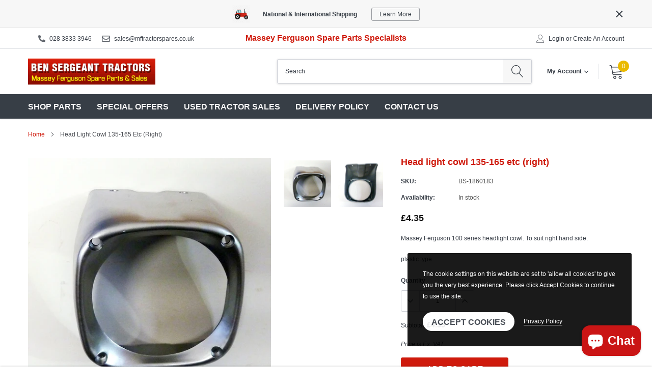

--- FILE ---
content_type: text/html; charset=utf-8
request_url: https://www.mftractorspares.co.uk/products/head-light-cowl-135-165-etc-right
body_size: 28730
content:
<!doctype html>
<html class="no-js" lang="en">
<head>

    <meta charset="utf-8">
    <meta http-equiv="X-UA-Compatible" content="IE=edge">
    <meta name="viewport" content="width=device-width, initial-scale=1, shrink-to-fit=no">
    <meta name="theme-color" content="">
    <meta name="google-site-verification" content="R9tHZEfwqpmdabVci0w2gdAS8RkIW0YdX9CFHny9jjo" />  
    <link rel="canonical" href="https://www.mftractorspares.co.uk/products/head-light-cowl-135-165-etc-right"><link rel="shortcut icon" href="//www.mftractorspares.co.uk/cdn/shop/files/Favicon_32x32.png?v=1613733031" type="image/png"><title>Head light cowl 135-165 etc (right)
&ndash; Ben Sergeant Tractors Ltd</title><meta name="description" content="Head light cowl 135-165 etc (right) - Massey Ferguson 100 series headlight cowl.">

    
        <meta property="og:type" content="product">
        <meta property="og:title" content="Head light cowl 135-165 etc (right)">
        
        <meta property="og:image" content="http://www.mftractorspares.co.uk/cdn/shop/products/COWL_grande.jpg?v=1612786437">
        <meta property="og:image:secure_url" content="https://www.mftractorspares.co.uk/cdn/shop/products/COWL_grande.jpg?v=1612786437">
        
        <meta property="og:image" content="http://www.mftractorspares.co.uk/cdn/shop/products/cowl_20back_grande.jpg?v=1612786437">
        <meta property="og:image:secure_url" content="https://www.mftractorspares.co.uk/cdn/shop/products/cowl_20back_grande.jpg?v=1612786437">
        
        <meta property="og:price:amount" content="4.35">
        <meta property="og:price:currency" content="GBP">
    
    
        <meta property="og:description" content="Head light cowl 135-165 etc (right) - Massey Ferguson 100 series headlight cowl.">
    

    <meta property="og:url" content="https://www.mftractorspares.co.uk/products/head-light-cowl-135-165-etc-right">
    <meta property="og:site_name" content="Ben Sergeant Tractors Ltd">
    <!-- /snippets/social-meta-tags.liquid -->




<meta property="og:site_name" content="Ben Sergeant Tractors Ltd">
<meta property="og:url" content="https://www.mftractorspares.co.uk/products/head-light-cowl-135-165-etc-right">
<meta property="og:title" content="Head light cowl 135-165 etc (right)">
<meta property="og:type" content="product">
<meta property="og:description" content="Head light cowl 135-165 etc (right) - Massey Ferguson 100 series headlight cowl.">

    <meta property="og:price:amount" content="4.35">
    <meta property="og:price:currency" content="GBP">

<meta property="og:image" content="http://www.mftractorspares.co.uk/cdn/shop/products/COWL_1200x1200.jpg?v=1612786437"><meta property="og:image" content="http://www.mftractorspares.co.uk/cdn/shop/products/cowl_20back_1200x1200.jpg?v=1612786437">
<meta property="og:image:secure_url" content="https://www.mftractorspares.co.uk/cdn/shop/products/COWL_1200x1200.jpg?v=1612786437"><meta property="og:image:secure_url" content="https://www.mftractorspares.co.uk/cdn/shop/products/cowl_20back_1200x1200.jpg?v=1612786437">


<meta name="twitter:card" content="summary_large_image">
<meta name="twitter:title" content="Head light cowl 135-165 etc (right)">
<meta name="twitter:description" content="Head light cowl 135-165 etc (right) - Massey Ferguson 100 series headlight cowl.">


    <link href="//www.mftractorspares.co.uk/cdn/shop/t/12/assets/vendor.min.css?v=144254312610551172951640103407" rel="stylesheet">
    <link href="//www.mftractorspares.co.uk/cdn/shop/t/12/assets/theme.scss.css?v=82526038925290116151766394345" rel="stylesheet"><link href="//www.mftractorspares.co.uk/cdn/shop/t/12/assets/custom.css?v=8339905307397460561640103381" rel="stylesheet"><script>
        var theme = {
            strings: {
                addToCart: "Add to cart",
                select_options: "Select options",
                soldOut: "Sold out",
                unavailable: "Unavailable",
                regularPrice: "Regular price",
                sale: "Sale",
                showMore: "Read More",
                showLess: "Read Less",
                addressError: "Error looking up that address",
                addressNoResults: "No results for that address",
                addressQueryLimit: "You have exceeded the Google API usage limit. Consider upgrading to a \u003ca href=\"https:\/\/developers.google.com\/maps\/premium\/usage-limits\"\u003ePremium Plan\u003c\/a\u003e.",
                authError: "There was a problem authenticating your Google Maps account.",
                newWindow: "Opens in a new window.",
                external: "Opens external website.",
                newWindowExternal: "Opens external website in a new window.",
                quantityMinimumMessage: "Quantity must be 1 or more",
                unitPrice: "Unit price",
                unitPriceSeparator: "per",
                remove: "Remove",
                oneCartCount: "1 item",
                otherCartCount: "[count] items",
                quantityLabel: "Quantity: [count]",
                in_stock: "In stock",
                out_of_stock: "Sold",
                previous: "Prev",
                next: "Next",
                added_to_cart: "is added to your shopping cart.",
                pre_order: "Pre Order"
            },

            moneyFormat: "£{{amount}}"
        }

        var hl = {
            url: 'ben-sergeant-tractors.myshopify.com',
            tid: '',
            dom: 'www.mftractorspares.co.uk',
            lic: '48d02febcab14796',
        }

        window.shop_currency = "GBP";
        window.money_format = "£{{amount}}";
        window.multi_lang = false;
        window.show_multiple_currencies = false;
        window.show_auto_currency = false;
        window.enable_sidebar_multiple_choice = true;
        window.router = "";

        document.documentElement.className = document.documentElement.className.replace('no-js', 'js');
    </script><script src="//www.mftractorspares.co.uk/cdn/shop/t/12/assets/jquery.min.js?v=183235607511247117321640103399"></script>
    <script>window.performance && window.performance.mark && window.performance.mark('shopify.content_for_header.start');</script><meta name="google-site-verification" content="CIincwWbt-ZeXMThm05mf7BY0pAVMPo6xpYPqgkcdlE">
<meta id="shopify-digital-wallet" name="shopify-digital-wallet" content="/54150201517/digital_wallets/dialog">
<meta name="shopify-checkout-api-token" content="b42411bca733b46c8adc81c26e7d1f56">
<meta id="in-context-paypal-metadata" data-shop-id="54150201517" data-venmo-supported="false" data-environment="production" data-locale="en_US" data-paypal-v4="true" data-currency="GBP">
<link rel="alternate" type="application/json+oembed" href="https://www.mftractorspares.co.uk/products/head-light-cowl-135-165-etc-right.oembed">
<script async="async" src="/checkouts/internal/preloads.js?locale=en-GB"></script>
<link rel="preconnect" href="https://shop.app" crossorigin="anonymous">
<script async="async" src="https://shop.app/checkouts/internal/preloads.js?locale=en-GB&shop_id=54150201517" crossorigin="anonymous"></script>
<script id="apple-pay-shop-capabilities" type="application/json">{"shopId":54150201517,"countryCode":"GB","currencyCode":"GBP","merchantCapabilities":["supports3DS"],"merchantId":"gid:\/\/shopify\/Shop\/54150201517","merchantName":"Ben Sergeant Tractors Ltd","requiredBillingContactFields":["postalAddress","email","phone"],"requiredShippingContactFields":["postalAddress","email","phone"],"shippingType":"shipping","supportedNetworks":["visa","maestro","masterCard","amex","discover","elo"],"total":{"type":"pending","label":"Ben Sergeant Tractors Ltd","amount":"1.00"},"shopifyPaymentsEnabled":true,"supportsSubscriptions":true}</script>
<script id="shopify-features" type="application/json">{"accessToken":"b42411bca733b46c8adc81c26e7d1f56","betas":["rich-media-storefront-analytics"],"domain":"www.mftractorspares.co.uk","predictiveSearch":true,"shopId":54150201517,"locale":"en"}</script>
<script>var Shopify = Shopify || {};
Shopify.shop = "ben-sergeant-tractors.myshopify.com";
Shopify.locale = "en";
Shopify.currency = {"active":"GBP","rate":"1.0"};
Shopify.country = "GB";
Shopify.theme = {"name":"Ben Sergeant Tractors Theme 1.5 (Filter)","id":129703969025,"schema_name":"Caros","schema_version":"1.0.0","theme_store_id":null,"role":"main"};
Shopify.theme.handle = "null";
Shopify.theme.style = {"id":null,"handle":null};
Shopify.cdnHost = "www.mftractorspares.co.uk/cdn";
Shopify.routes = Shopify.routes || {};
Shopify.routes.root = "/";</script>
<script type="module">!function(o){(o.Shopify=o.Shopify||{}).modules=!0}(window);</script>
<script>!function(o){function n(){var o=[];function n(){o.push(Array.prototype.slice.apply(arguments))}return n.q=o,n}var t=o.Shopify=o.Shopify||{};t.loadFeatures=n(),t.autoloadFeatures=n()}(window);</script>
<script>
  window.ShopifyPay = window.ShopifyPay || {};
  window.ShopifyPay.apiHost = "shop.app\/pay";
  window.ShopifyPay.redirectState = null;
</script>
<script id="shop-js-analytics" type="application/json">{"pageType":"product"}</script>
<script defer="defer" async type="module" src="//www.mftractorspares.co.uk/cdn/shopifycloud/shop-js/modules/v2/client.init-shop-cart-sync_BT-GjEfc.en.esm.js"></script>
<script defer="defer" async type="module" src="//www.mftractorspares.co.uk/cdn/shopifycloud/shop-js/modules/v2/chunk.common_D58fp_Oc.esm.js"></script>
<script defer="defer" async type="module" src="//www.mftractorspares.co.uk/cdn/shopifycloud/shop-js/modules/v2/chunk.modal_xMitdFEc.esm.js"></script>
<script type="module">
  await import("//www.mftractorspares.co.uk/cdn/shopifycloud/shop-js/modules/v2/client.init-shop-cart-sync_BT-GjEfc.en.esm.js");
await import("//www.mftractorspares.co.uk/cdn/shopifycloud/shop-js/modules/v2/chunk.common_D58fp_Oc.esm.js");
await import("//www.mftractorspares.co.uk/cdn/shopifycloud/shop-js/modules/v2/chunk.modal_xMitdFEc.esm.js");

  window.Shopify.SignInWithShop?.initShopCartSync?.({"fedCMEnabled":true,"windoidEnabled":true});

</script>
<script>
  window.Shopify = window.Shopify || {};
  if (!window.Shopify.featureAssets) window.Shopify.featureAssets = {};
  window.Shopify.featureAssets['shop-js'] = {"shop-cart-sync":["modules/v2/client.shop-cart-sync_DZOKe7Ll.en.esm.js","modules/v2/chunk.common_D58fp_Oc.esm.js","modules/v2/chunk.modal_xMitdFEc.esm.js"],"init-fed-cm":["modules/v2/client.init-fed-cm_B6oLuCjv.en.esm.js","modules/v2/chunk.common_D58fp_Oc.esm.js","modules/v2/chunk.modal_xMitdFEc.esm.js"],"shop-cash-offers":["modules/v2/client.shop-cash-offers_D2sdYoxE.en.esm.js","modules/v2/chunk.common_D58fp_Oc.esm.js","modules/v2/chunk.modal_xMitdFEc.esm.js"],"shop-login-button":["modules/v2/client.shop-login-button_QeVjl5Y3.en.esm.js","modules/v2/chunk.common_D58fp_Oc.esm.js","modules/v2/chunk.modal_xMitdFEc.esm.js"],"pay-button":["modules/v2/client.pay-button_DXTOsIq6.en.esm.js","modules/v2/chunk.common_D58fp_Oc.esm.js","modules/v2/chunk.modal_xMitdFEc.esm.js"],"shop-button":["modules/v2/client.shop-button_DQZHx9pm.en.esm.js","modules/v2/chunk.common_D58fp_Oc.esm.js","modules/v2/chunk.modal_xMitdFEc.esm.js"],"avatar":["modules/v2/client.avatar_BTnouDA3.en.esm.js"],"init-windoid":["modules/v2/client.init-windoid_CR1B-cfM.en.esm.js","modules/v2/chunk.common_D58fp_Oc.esm.js","modules/v2/chunk.modal_xMitdFEc.esm.js"],"init-shop-for-new-customer-accounts":["modules/v2/client.init-shop-for-new-customer-accounts_C_vY_xzh.en.esm.js","modules/v2/client.shop-login-button_QeVjl5Y3.en.esm.js","modules/v2/chunk.common_D58fp_Oc.esm.js","modules/v2/chunk.modal_xMitdFEc.esm.js"],"init-shop-email-lookup-coordinator":["modules/v2/client.init-shop-email-lookup-coordinator_BI7n9ZSv.en.esm.js","modules/v2/chunk.common_D58fp_Oc.esm.js","modules/v2/chunk.modal_xMitdFEc.esm.js"],"init-shop-cart-sync":["modules/v2/client.init-shop-cart-sync_BT-GjEfc.en.esm.js","modules/v2/chunk.common_D58fp_Oc.esm.js","modules/v2/chunk.modal_xMitdFEc.esm.js"],"shop-toast-manager":["modules/v2/client.shop-toast-manager_DiYdP3xc.en.esm.js","modules/v2/chunk.common_D58fp_Oc.esm.js","modules/v2/chunk.modal_xMitdFEc.esm.js"],"init-customer-accounts":["modules/v2/client.init-customer-accounts_D9ZNqS-Q.en.esm.js","modules/v2/client.shop-login-button_QeVjl5Y3.en.esm.js","modules/v2/chunk.common_D58fp_Oc.esm.js","modules/v2/chunk.modal_xMitdFEc.esm.js"],"init-customer-accounts-sign-up":["modules/v2/client.init-customer-accounts-sign-up_iGw4briv.en.esm.js","modules/v2/client.shop-login-button_QeVjl5Y3.en.esm.js","modules/v2/chunk.common_D58fp_Oc.esm.js","modules/v2/chunk.modal_xMitdFEc.esm.js"],"shop-follow-button":["modules/v2/client.shop-follow-button_CqMgW2wH.en.esm.js","modules/v2/chunk.common_D58fp_Oc.esm.js","modules/v2/chunk.modal_xMitdFEc.esm.js"],"checkout-modal":["modules/v2/client.checkout-modal_xHeaAweL.en.esm.js","modules/v2/chunk.common_D58fp_Oc.esm.js","modules/v2/chunk.modal_xMitdFEc.esm.js"],"shop-login":["modules/v2/client.shop-login_D91U-Q7h.en.esm.js","modules/v2/chunk.common_D58fp_Oc.esm.js","modules/v2/chunk.modal_xMitdFEc.esm.js"],"lead-capture":["modules/v2/client.lead-capture_BJmE1dJe.en.esm.js","modules/v2/chunk.common_D58fp_Oc.esm.js","modules/v2/chunk.modal_xMitdFEc.esm.js"],"payment-terms":["modules/v2/client.payment-terms_Ci9AEqFq.en.esm.js","modules/v2/chunk.common_D58fp_Oc.esm.js","modules/v2/chunk.modal_xMitdFEc.esm.js"]};
</script>
<script>(function() {
  var isLoaded = false;
  function asyncLoad() {
    if (isLoaded) return;
    isLoaded = true;
    var urls = ["https:\/\/sf-hidepriceaddtocart.extendons.com\/js\/storefront.js?shop=ben-sergeant-tractors.myshopify.com"];
    for (var i = 0; i < urls.length; i++) {
      var s = document.createElement('script');
      s.type = 'text/javascript';
      s.async = true;
      s.src = urls[i];
      var x = document.getElementsByTagName('script')[0];
      x.parentNode.insertBefore(s, x);
    }
  };
  if(window.attachEvent) {
    window.attachEvent('onload', asyncLoad);
  } else {
    window.addEventListener('load', asyncLoad, false);
  }
})();</script>
<script id="__st">var __st={"a":54150201517,"offset":0,"reqid":"21fae733-0e9b-448f-b674-2d089a7015b5-1769498580","pageurl":"www.mftractorspares.co.uk\/products\/head-light-cowl-135-165-etc-right","u":"b9d965875658","p":"product","rtyp":"product","rid":6248207581357};</script>
<script>window.ShopifyPaypalV4VisibilityTracking = true;</script>
<script id="captcha-bootstrap">!function(){'use strict';const t='contact',e='account',n='new_comment',o=[[t,t],['blogs',n],['comments',n],[t,'customer']],c=[[e,'customer_login'],[e,'guest_login'],[e,'recover_customer_password'],[e,'create_customer']],r=t=>t.map((([t,e])=>`form[action*='/${t}']:not([data-nocaptcha='true']) input[name='form_type'][value='${e}']`)).join(','),a=t=>()=>t?[...document.querySelectorAll(t)].map((t=>t.form)):[];function s(){const t=[...o],e=r(t);return a(e)}const i='password',u='form_key',d=['recaptcha-v3-token','g-recaptcha-response','h-captcha-response',i],f=()=>{try{return window.sessionStorage}catch{return}},m='__shopify_v',_=t=>t.elements[u];function p(t,e,n=!1){try{const o=window.sessionStorage,c=JSON.parse(o.getItem(e)),{data:r}=function(t){const{data:e,action:n}=t;return t[m]||n?{data:e,action:n}:{data:t,action:n}}(c);for(const[e,n]of Object.entries(r))t.elements[e]&&(t.elements[e].value=n);n&&o.removeItem(e)}catch(o){console.error('form repopulation failed',{error:o})}}const l='form_type',E='cptcha';function T(t){t.dataset[E]=!0}const w=window,h=w.document,L='Shopify',v='ce_forms',y='captcha';let A=!1;((t,e)=>{const n=(g='f06e6c50-85a8-45c8-87d0-21a2b65856fe',I='https://cdn.shopify.com/shopifycloud/storefront-forms-hcaptcha/ce_storefront_forms_captcha_hcaptcha.v1.5.2.iife.js',D={infoText:'Protected by hCaptcha',privacyText:'Privacy',termsText:'Terms'},(t,e,n)=>{const o=w[L][v],c=o.bindForm;if(c)return c(t,g,e,D).then(n);var r;o.q.push([[t,g,e,D],n]),r=I,A||(h.body.append(Object.assign(h.createElement('script'),{id:'captcha-provider',async:!0,src:r})),A=!0)});var g,I,D;w[L]=w[L]||{},w[L][v]=w[L][v]||{},w[L][v].q=[],w[L][y]=w[L][y]||{},w[L][y].protect=function(t,e){n(t,void 0,e),T(t)},Object.freeze(w[L][y]),function(t,e,n,w,h,L){const[v,y,A,g]=function(t,e,n){const i=e?o:[],u=t?c:[],d=[...i,...u],f=r(d),m=r(i),_=r(d.filter((([t,e])=>n.includes(e))));return[a(f),a(m),a(_),s()]}(w,h,L),I=t=>{const e=t.target;return e instanceof HTMLFormElement?e:e&&e.form},D=t=>v().includes(t);t.addEventListener('submit',(t=>{const e=I(t);if(!e)return;const n=D(e)&&!e.dataset.hcaptchaBound&&!e.dataset.recaptchaBound,o=_(e),c=g().includes(e)&&(!o||!o.value);(n||c)&&t.preventDefault(),c&&!n&&(function(t){try{if(!f())return;!function(t){const e=f();if(!e)return;const n=_(t);if(!n)return;const o=n.value;o&&e.removeItem(o)}(t);const e=Array.from(Array(32),(()=>Math.random().toString(36)[2])).join('');!function(t,e){_(t)||t.append(Object.assign(document.createElement('input'),{type:'hidden',name:u})),t.elements[u].value=e}(t,e),function(t,e){const n=f();if(!n)return;const o=[...t.querySelectorAll(`input[type='${i}']`)].map((({name:t})=>t)),c=[...d,...o],r={};for(const[a,s]of new FormData(t).entries())c.includes(a)||(r[a]=s);n.setItem(e,JSON.stringify({[m]:1,action:t.action,data:r}))}(t,e)}catch(e){console.error('failed to persist form',e)}}(e),e.submit())}));const S=(t,e)=>{t&&!t.dataset[E]&&(n(t,e.some((e=>e===t))),T(t))};for(const o of['focusin','change'])t.addEventListener(o,(t=>{const e=I(t);D(e)&&S(e,y())}));const B=e.get('form_key'),M=e.get(l),P=B&&M;t.addEventListener('DOMContentLoaded',(()=>{const t=y();if(P)for(const e of t)e.elements[l].value===M&&p(e,B);[...new Set([...A(),...v().filter((t=>'true'===t.dataset.shopifyCaptcha))])].forEach((e=>S(e,t)))}))}(h,new URLSearchParams(w.location.search),n,t,e,['guest_login'])})(!0,!0)}();</script>
<script integrity="sha256-4kQ18oKyAcykRKYeNunJcIwy7WH5gtpwJnB7kiuLZ1E=" data-source-attribution="shopify.loadfeatures" defer="defer" src="//www.mftractorspares.co.uk/cdn/shopifycloud/storefront/assets/storefront/load_feature-a0a9edcb.js" crossorigin="anonymous"></script>
<script crossorigin="anonymous" defer="defer" src="//www.mftractorspares.co.uk/cdn/shopifycloud/storefront/assets/shopify_pay/storefront-65b4c6d7.js?v=20250812"></script>
<script data-source-attribution="shopify.dynamic_checkout.dynamic.init">var Shopify=Shopify||{};Shopify.PaymentButton=Shopify.PaymentButton||{isStorefrontPortableWallets:!0,init:function(){window.Shopify.PaymentButton.init=function(){};var t=document.createElement("script");t.src="https://www.mftractorspares.co.uk/cdn/shopifycloud/portable-wallets/latest/portable-wallets.en.js",t.type="module",document.head.appendChild(t)}};
</script>
<script data-source-attribution="shopify.dynamic_checkout.buyer_consent">
  function portableWalletsHideBuyerConsent(e){var t=document.getElementById("shopify-buyer-consent"),n=document.getElementById("shopify-subscription-policy-button");t&&n&&(t.classList.add("hidden"),t.setAttribute("aria-hidden","true"),n.removeEventListener("click",e))}function portableWalletsShowBuyerConsent(e){var t=document.getElementById("shopify-buyer-consent"),n=document.getElementById("shopify-subscription-policy-button");t&&n&&(t.classList.remove("hidden"),t.removeAttribute("aria-hidden"),n.addEventListener("click",e))}window.Shopify?.PaymentButton&&(window.Shopify.PaymentButton.hideBuyerConsent=portableWalletsHideBuyerConsent,window.Shopify.PaymentButton.showBuyerConsent=portableWalletsShowBuyerConsent);
</script>
<script data-source-attribution="shopify.dynamic_checkout.cart.bootstrap">document.addEventListener("DOMContentLoaded",(function(){function t(){return document.querySelector("shopify-accelerated-checkout-cart, shopify-accelerated-checkout")}if(t())Shopify.PaymentButton.init();else{new MutationObserver((function(e,n){t()&&(Shopify.PaymentButton.init(),n.disconnect())})).observe(document.body,{childList:!0,subtree:!0})}}));
</script>
<link id="shopify-accelerated-checkout-styles" rel="stylesheet" media="screen" href="https://www.mftractorspares.co.uk/cdn/shopifycloud/portable-wallets/latest/accelerated-checkout-backwards-compat.css" crossorigin="anonymous">
<style id="shopify-accelerated-checkout-cart">
        #shopify-buyer-consent {
  margin-top: 1em;
  display: inline-block;
  width: 100%;
}

#shopify-buyer-consent.hidden {
  display: none;
}

#shopify-subscription-policy-button {
  background: none;
  border: none;
  padding: 0;
  text-decoration: underline;
  font-size: inherit;
  cursor: pointer;
}

#shopify-subscription-policy-button::before {
  box-shadow: none;
}

      </style>

<script>window.performance && window.performance.mark && window.performance.mark('shopify.content_for_header.end');</script>

<script src="https://cdn.shopify.com/extensions/e8878072-2f6b-4e89-8082-94b04320908d/inbox-1254/assets/inbox-chat-loader.js" type="text/javascript" defer="defer"></script>
<link href="https://monorail-edge.shopifysvc.com" rel="dns-prefetch">
<script>(function(){if ("sendBeacon" in navigator && "performance" in window) {try {var session_token_from_headers = performance.getEntriesByType('navigation')[0].serverTiming.find(x => x.name == '_s').description;} catch {var session_token_from_headers = undefined;}var session_cookie_matches = document.cookie.match(/_shopify_s=([^;]*)/);var session_token_from_cookie = session_cookie_matches && session_cookie_matches.length === 2 ? session_cookie_matches[1] : "";var session_token = session_token_from_headers || session_token_from_cookie || "";function handle_abandonment_event(e) {var entries = performance.getEntries().filter(function(entry) {return /monorail-edge.shopifysvc.com/.test(entry.name);});if (!window.abandonment_tracked && entries.length === 0) {window.abandonment_tracked = true;var currentMs = Date.now();var navigation_start = performance.timing.navigationStart;var payload = {shop_id: 54150201517,url: window.location.href,navigation_start,duration: currentMs - navigation_start,session_token,page_type: "product"};window.navigator.sendBeacon("https://monorail-edge.shopifysvc.com/v1/produce", JSON.stringify({schema_id: "online_store_buyer_site_abandonment/1.1",payload: payload,metadata: {event_created_at_ms: currentMs,event_sent_at_ms: currentMs}}));}}window.addEventListener('pagehide', handle_abandonment_event);}}());</script>
<script id="web-pixels-manager-setup">(function e(e,d,r,n,o){if(void 0===o&&(o={}),!Boolean(null===(a=null===(i=window.Shopify)||void 0===i?void 0:i.analytics)||void 0===a?void 0:a.replayQueue)){var i,a;window.Shopify=window.Shopify||{};var t=window.Shopify;t.analytics=t.analytics||{};var s=t.analytics;s.replayQueue=[],s.publish=function(e,d,r){return s.replayQueue.push([e,d,r]),!0};try{self.performance.mark("wpm:start")}catch(e){}var l=function(){var e={modern:/Edge?\/(1{2}[4-9]|1[2-9]\d|[2-9]\d{2}|\d{4,})\.\d+(\.\d+|)|Firefox\/(1{2}[4-9]|1[2-9]\d|[2-9]\d{2}|\d{4,})\.\d+(\.\d+|)|Chrom(ium|e)\/(9{2}|\d{3,})\.\d+(\.\d+|)|(Maci|X1{2}).+ Version\/(15\.\d+|(1[6-9]|[2-9]\d|\d{3,})\.\d+)([,.]\d+|)( \(\w+\)|)( Mobile\/\w+|) Safari\/|Chrome.+OPR\/(9{2}|\d{3,})\.\d+\.\d+|(CPU[ +]OS|iPhone[ +]OS|CPU[ +]iPhone|CPU IPhone OS|CPU iPad OS)[ +]+(15[._]\d+|(1[6-9]|[2-9]\d|\d{3,})[._]\d+)([._]\d+|)|Android:?[ /-](13[3-9]|1[4-9]\d|[2-9]\d{2}|\d{4,})(\.\d+|)(\.\d+|)|Android.+Firefox\/(13[5-9]|1[4-9]\d|[2-9]\d{2}|\d{4,})\.\d+(\.\d+|)|Android.+Chrom(ium|e)\/(13[3-9]|1[4-9]\d|[2-9]\d{2}|\d{4,})\.\d+(\.\d+|)|SamsungBrowser\/([2-9]\d|\d{3,})\.\d+/,legacy:/Edge?\/(1[6-9]|[2-9]\d|\d{3,})\.\d+(\.\d+|)|Firefox\/(5[4-9]|[6-9]\d|\d{3,})\.\d+(\.\d+|)|Chrom(ium|e)\/(5[1-9]|[6-9]\d|\d{3,})\.\d+(\.\d+|)([\d.]+$|.*Safari\/(?![\d.]+ Edge\/[\d.]+$))|(Maci|X1{2}).+ Version\/(10\.\d+|(1[1-9]|[2-9]\d|\d{3,})\.\d+)([,.]\d+|)( \(\w+\)|)( Mobile\/\w+|) Safari\/|Chrome.+OPR\/(3[89]|[4-9]\d|\d{3,})\.\d+\.\d+|(CPU[ +]OS|iPhone[ +]OS|CPU[ +]iPhone|CPU IPhone OS|CPU iPad OS)[ +]+(10[._]\d+|(1[1-9]|[2-9]\d|\d{3,})[._]\d+)([._]\d+|)|Android:?[ /-](13[3-9]|1[4-9]\d|[2-9]\d{2}|\d{4,})(\.\d+|)(\.\d+|)|Mobile Safari.+OPR\/([89]\d|\d{3,})\.\d+\.\d+|Android.+Firefox\/(13[5-9]|1[4-9]\d|[2-9]\d{2}|\d{4,})\.\d+(\.\d+|)|Android.+Chrom(ium|e)\/(13[3-9]|1[4-9]\d|[2-9]\d{2}|\d{4,})\.\d+(\.\d+|)|Android.+(UC? ?Browser|UCWEB|U3)[ /]?(15\.([5-9]|\d{2,})|(1[6-9]|[2-9]\d|\d{3,})\.\d+)\.\d+|SamsungBrowser\/(5\.\d+|([6-9]|\d{2,})\.\d+)|Android.+MQ{2}Browser\/(14(\.(9|\d{2,})|)|(1[5-9]|[2-9]\d|\d{3,})(\.\d+|))(\.\d+|)|K[Aa][Ii]OS\/(3\.\d+|([4-9]|\d{2,})\.\d+)(\.\d+|)/},d=e.modern,r=e.legacy,n=navigator.userAgent;return n.match(d)?"modern":n.match(r)?"legacy":"unknown"}(),u="modern"===l?"modern":"legacy",c=(null!=n?n:{modern:"",legacy:""})[u],f=function(e){return[e.baseUrl,"/wpm","/b",e.hashVersion,"modern"===e.buildTarget?"m":"l",".js"].join("")}({baseUrl:d,hashVersion:r,buildTarget:u}),m=function(e){var d=e.version,r=e.bundleTarget,n=e.surface,o=e.pageUrl,i=e.monorailEndpoint;return{emit:function(e){var a=e.status,t=e.errorMsg,s=(new Date).getTime(),l=JSON.stringify({metadata:{event_sent_at_ms:s},events:[{schema_id:"web_pixels_manager_load/3.1",payload:{version:d,bundle_target:r,page_url:o,status:a,surface:n,error_msg:t},metadata:{event_created_at_ms:s}}]});if(!i)return console&&console.warn&&console.warn("[Web Pixels Manager] No Monorail endpoint provided, skipping logging."),!1;try{return self.navigator.sendBeacon.bind(self.navigator)(i,l)}catch(e){}var u=new XMLHttpRequest;try{return u.open("POST",i,!0),u.setRequestHeader("Content-Type","text/plain"),u.send(l),!0}catch(e){return console&&console.warn&&console.warn("[Web Pixels Manager] Got an unhandled error while logging to Monorail."),!1}}}}({version:r,bundleTarget:l,surface:e.surface,pageUrl:self.location.href,monorailEndpoint:e.monorailEndpoint});try{o.browserTarget=l,function(e){var d=e.src,r=e.async,n=void 0===r||r,o=e.onload,i=e.onerror,a=e.sri,t=e.scriptDataAttributes,s=void 0===t?{}:t,l=document.createElement("script"),u=document.querySelector("head"),c=document.querySelector("body");if(l.async=n,l.src=d,a&&(l.integrity=a,l.crossOrigin="anonymous"),s)for(var f in s)if(Object.prototype.hasOwnProperty.call(s,f))try{l.dataset[f]=s[f]}catch(e){}if(o&&l.addEventListener("load",o),i&&l.addEventListener("error",i),u)u.appendChild(l);else{if(!c)throw new Error("Did not find a head or body element to append the script");c.appendChild(l)}}({src:f,async:!0,onload:function(){if(!function(){var e,d;return Boolean(null===(d=null===(e=window.Shopify)||void 0===e?void 0:e.analytics)||void 0===d?void 0:d.initialized)}()){var d=window.webPixelsManager.init(e)||void 0;if(d){var r=window.Shopify.analytics;r.replayQueue.forEach((function(e){var r=e[0],n=e[1],o=e[2];d.publishCustomEvent(r,n,o)})),r.replayQueue=[],r.publish=d.publishCustomEvent,r.visitor=d.visitor,r.initialized=!0}}},onerror:function(){return m.emit({status:"failed",errorMsg:"".concat(f," has failed to load")})},sri:function(e){var d=/^sha384-[A-Za-z0-9+/=]+$/;return"string"==typeof e&&d.test(e)}(c)?c:"",scriptDataAttributes:o}),m.emit({status:"loading"})}catch(e){m.emit({status:"failed",errorMsg:(null==e?void 0:e.message)||"Unknown error"})}}})({shopId: 54150201517,storefrontBaseUrl: "https://www.mftractorspares.co.uk",extensionsBaseUrl: "https://extensions.shopifycdn.com/cdn/shopifycloud/web-pixels-manager",monorailEndpoint: "https://monorail-edge.shopifysvc.com/unstable/produce_batch",surface: "storefront-renderer",enabledBetaFlags: ["2dca8a86"],webPixelsConfigList: [{"id":"991887744","configuration":"{\"config\":\"{\\\"google_tag_ids\\\":[\\\"GT-PBCLCQ3\\\"],\\\"target_country\\\":\\\"GB\\\",\\\"gtag_events\\\":[{\\\"type\\\":\\\"view_item\\\",\\\"action_label\\\":\\\"MC-35XWP8NVMG\\\"},{\\\"type\\\":\\\"purchase\\\",\\\"action_label\\\":\\\"MC-35XWP8NVMG\\\"},{\\\"type\\\":\\\"page_view\\\",\\\"action_label\\\":\\\"MC-35XWP8NVMG\\\"}],\\\"enable_monitoring_mode\\\":false}\"}","eventPayloadVersion":"v1","runtimeContext":"OPEN","scriptVersion":"b2a88bafab3e21179ed38636efcd8a93","type":"APP","apiClientId":1780363,"privacyPurposes":[],"dataSharingAdjustments":{"protectedCustomerApprovalScopes":["read_customer_address","read_customer_email","read_customer_name","read_customer_personal_data","read_customer_phone"]}},{"id":"shopify-app-pixel","configuration":"{}","eventPayloadVersion":"v1","runtimeContext":"STRICT","scriptVersion":"0450","apiClientId":"shopify-pixel","type":"APP","privacyPurposes":["ANALYTICS","MARKETING"]},{"id":"shopify-custom-pixel","eventPayloadVersion":"v1","runtimeContext":"LAX","scriptVersion":"0450","apiClientId":"shopify-pixel","type":"CUSTOM","privacyPurposes":["ANALYTICS","MARKETING"]}],isMerchantRequest: false,initData: {"shop":{"name":"Ben Sergeant Tractors Ltd","paymentSettings":{"currencyCode":"GBP"},"myshopifyDomain":"ben-sergeant-tractors.myshopify.com","countryCode":"GB","storefrontUrl":"https:\/\/www.mftractorspares.co.uk"},"customer":null,"cart":null,"checkout":null,"productVariants":[{"price":{"amount":4.35,"currencyCode":"GBP"},"product":{"title":"Head light cowl 135-165 etc (right)","vendor":"Ben Sergeant Tractors","id":"6248207581357","untranslatedTitle":"Head light cowl 135-165 etc (right)","url":"\/products\/head-light-cowl-135-165-etc-right","type":""},"id":"38084047634605","image":{"src":"\/\/www.mftractorspares.co.uk\/cdn\/shop\/products\/COWL.jpg?v=1612786437"},"sku":"BS-1860183","title":"Default Title","untranslatedTitle":"Default Title"}],"purchasingCompany":null},},"https://www.mftractorspares.co.uk/cdn","fcfee988w5aeb613cpc8e4bc33m6693e112",{"modern":"","legacy":""},{"shopId":"54150201517","storefrontBaseUrl":"https:\/\/www.mftractorspares.co.uk","extensionBaseUrl":"https:\/\/extensions.shopifycdn.com\/cdn\/shopifycloud\/web-pixels-manager","surface":"storefront-renderer","enabledBetaFlags":"[\"2dca8a86\"]","isMerchantRequest":"false","hashVersion":"fcfee988w5aeb613cpc8e4bc33m6693e112","publish":"custom","events":"[[\"page_viewed\",{}],[\"product_viewed\",{\"productVariant\":{\"price\":{\"amount\":4.35,\"currencyCode\":\"GBP\"},\"product\":{\"title\":\"Head light cowl 135-165 etc (right)\",\"vendor\":\"Ben Sergeant Tractors\",\"id\":\"6248207581357\",\"untranslatedTitle\":\"Head light cowl 135-165 etc (right)\",\"url\":\"\/products\/head-light-cowl-135-165-etc-right\",\"type\":\"\"},\"id\":\"38084047634605\",\"image\":{\"src\":\"\/\/www.mftractorspares.co.uk\/cdn\/shop\/products\/COWL.jpg?v=1612786437\"},\"sku\":\"BS-1860183\",\"title\":\"Default Title\",\"untranslatedTitle\":\"Default Title\"}}]]"});</script><script>
  window.ShopifyAnalytics = window.ShopifyAnalytics || {};
  window.ShopifyAnalytics.meta = window.ShopifyAnalytics.meta || {};
  window.ShopifyAnalytics.meta.currency = 'GBP';
  var meta = {"product":{"id":6248207581357,"gid":"gid:\/\/shopify\/Product\/6248207581357","vendor":"Ben Sergeant Tractors","type":"","handle":"head-light-cowl-135-165-etc-right","variants":[{"id":38084047634605,"price":435,"name":"Head light cowl 135-165 etc (right)","public_title":null,"sku":"BS-1860183"}],"remote":false},"page":{"pageType":"product","resourceType":"product","resourceId":6248207581357,"requestId":"21fae733-0e9b-448f-b674-2d089a7015b5-1769498580"}};
  for (var attr in meta) {
    window.ShopifyAnalytics.meta[attr] = meta[attr];
  }
</script>
<script class="analytics">
  (function () {
    var customDocumentWrite = function(content) {
      var jquery = null;

      if (window.jQuery) {
        jquery = window.jQuery;
      } else if (window.Checkout && window.Checkout.$) {
        jquery = window.Checkout.$;
      }

      if (jquery) {
        jquery('body').append(content);
      }
    };

    var hasLoggedConversion = function(token) {
      if (token) {
        return document.cookie.indexOf('loggedConversion=' + token) !== -1;
      }
      return false;
    }

    var setCookieIfConversion = function(token) {
      if (token) {
        var twoMonthsFromNow = new Date(Date.now());
        twoMonthsFromNow.setMonth(twoMonthsFromNow.getMonth() + 2);

        document.cookie = 'loggedConversion=' + token + '; expires=' + twoMonthsFromNow;
      }
    }

    var trekkie = window.ShopifyAnalytics.lib = window.trekkie = window.trekkie || [];
    if (trekkie.integrations) {
      return;
    }
    trekkie.methods = [
      'identify',
      'page',
      'ready',
      'track',
      'trackForm',
      'trackLink'
    ];
    trekkie.factory = function(method) {
      return function() {
        var args = Array.prototype.slice.call(arguments);
        args.unshift(method);
        trekkie.push(args);
        return trekkie;
      };
    };
    for (var i = 0; i < trekkie.methods.length; i++) {
      var key = trekkie.methods[i];
      trekkie[key] = trekkie.factory(key);
    }
    trekkie.load = function(config) {
      trekkie.config = config || {};
      trekkie.config.initialDocumentCookie = document.cookie;
      var first = document.getElementsByTagName('script')[0];
      var script = document.createElement('script');
      script.type = 'text/javascript';
      script.onerror = function(e) {
        var scriptFallback = document.createElement('script');
        scriptFallback.type = 'text/javascript';
        scriptFallback.onerror = function(error) {
                var Monorail = {
      produce: function produce(monorailDomain, schemaId, payload) {
        var currentMs = new Date().getTime();
        var event = {
          schema_id: schemaId,
          payload: payload,
          metadata: {
            event_created_at_ms: currentMs,
            event_sent_at_ms: currentMs
          }
        };
        return Monorail.sendRequest("https://" + monorailDomain + "/v1/produce", JSON.stringify(event));
      },
      sendRequest: function sendRequest(endpointUrl, payload) {
        // Try the sendBeacon API
        if (window && window.navigator && typeof window.navigator.sendBeacon === 'function' && typeof window.Blob === 'function' && !Monorail.isIos12()) {
          var blobData = new window.Blob([payload], {
            type: 'text/plain'
          });

          if (window.navigator.sendBeacon(endpointUrl, blobData)) {
            return true;
          } // sendBeacon was not successful

        } // XHR beacon

        var xhr = new XMLHttpRequest();

        try {
          xhr.open('POST', endpointUrl);
          xhr.setRequestHeader('Content-Type', 'text/plain');
          xhr.send(payload);
        } catch (e) {
          console.log(e);
        }

        return false;
      },
      isIos12: function isIos12() {
        return window.navigator.userAgent.lastIndexOf('iPhone; CPU iPhone OS 12_') !== -1 || window.navigator.userAgent.lastIndexOf('iPad; CPU OS 12_') !== -1;
      }
    };
    Monorail.produce('monorail-edge.shopifysvc.com',
      'trekkie_storefront_load_errors/1.1',
      {shop_id: 54150201517,
      theme_id: 129703969025,
      app_name: "storefront",
      context_url: window.location.href,
      source_url: "//www.mftractorspares.co.uk/cdn/s/trekkie.storefront.a804e9514e4efded663580eddd6991fcc12b5451.min.js"});

        };
        scriptFallback.async = true;
        scriptFallback.src = '//www.mftractorspares.co.uk/cdn/s/trekkie.storefront.a804e9514e4efded663580eddd6991fcc12b5451.min.js';
        first.parentNode.insertBefore(scriptFallback, first);
      };
      script.async = true;
      script.src = '//www.mftractorspares.co.uk/cdn/s/trekkie.storefront.a804e9514e4efded663580eddd6991fcc12b5451.min.js';
      first.parentNode.insertBefore(script, first);
    };
    trekkie.load(
      {"Trekkie":{"appName":"storefront","development":false,"defaultAttributes":{"shopId":54150201517,"isMerchantRequest":null,"themeId":129703969025,"themeCityHash":"14118997428527366409","contentLanguage":"en","currency":"GBP","eventMetadataId":"f4c92d75-d95b-4f27-ad88-50467b559b30"},"isServerSideCookieWritingEnabled":true,"monorailRegion":"shop_domain","enabledBetaFlags":["65f19447"]},"Session Attribution":{},"S2S":{"facebookCapiEnabled":false,"source":"trekkie-storefront-renderer","apiClientId":580111}}
    );

    var loaded = false;
    trekkie.ready(function() {
      if (loaded) return;
      loaded = true;

      window.ShopifyAnalytics.lib = window.trekkie;

      var originalDocumentWrite = document.write;
      document.write = customDocumentWrite;
      try { window.ShopifyAnalytics.merchantGoogleAnalytics.call(this); } catch(error) {};
      document.write = originalDocumentWrite;

      window.ShopifyAnalytics.lib.page(null,{"pageType":"product","resourceType":"product","resourceId":6248207581357,"requestId":"21fae733-0e9b-448f-b674-2d089a7015b5-1769498580","shopifyEmitted":true});

      var match = window.location.pathname.match(/checkouts\/(.+)\/(thank_you|post_purchase)/)
      var token = match? match[1]: undefined;
      if (!hasLoggedConversion(token)) {
        setCookieIfConversion(token);
        window.ShopifyAnalytics.lib.track("Viewed Product",{"currency":"GBP","variantId":38084047634605,"productId":6248207581357,"productGid":"gid:\/\/shopify\/Product\/6248207581357","name":"Head light cowl 135-165 etc (right)","price":"4.35","sku":"BS-1860183","brand":"Ben Sergeant Tractors","variant":null,"category":"","nonInteraction":true,"remote":false},undefined,undefined,{"shopifyEmitted":true});
      window.ShopifyAnalytics.lib.track("monorail:\/\/trekkie_storefront_viewed_product\/1.1",{"currency":"GBP","variantId":38084047634605,"productId":6248207581357,"productGid":"gid:\/\/shopify\/Product\/6248207581357","name":"Head light cowl 135-165 etc (right)","price":"4.35","sku":"BS-1860183","brand":"Ben Sergeant Tractors","variant":null,"category":"","nonInteraction":true,"remote":false,"referer":"https:\/\/www.mftractorspares.co.uk\/products\/head-light-cowl-135-165-etc-right"});
      }
    });


        var eventsListenerScript = document.createElement('script');
        eventsListenerScript.async = true;
        eventsListenerScript.src = "//www.mftractorspares.co.uk/cdn/shopifycloud/storefront/assets/shop_events_listener-3da45d37.js";
        document.getElementsByTagName('head')[0].appendChild(eventsListenerScript);

})();</script>
<script
  defer
  src="https://www.mftractorspares.co.uk/cdn/shopifycloud/perf-kit/shopify-perf-kit-3.0.4.min.js"
  data-application="storefront-renderer"
  data-shop-id="54150201517"
  data-render-region="gcp-us-east1"
  data-page-type="product"
  data-theme-instance-id="129703969025"
  data-theme-name="Caros"
  data-theme-version="1.0.0"
  data-monorail-region="shop_domain"
  data-resource-timing-sampling-rate="10"
  data-shs="true"
  data-shs-beacon="true"
  data-shs-export-with-fetch="true"
  data-shs-logs-sample-rate="1"
  data-shs-beacon-endpoint="https://www.mftractorspares.co.uk/api/collect"
></script>
</head>

<body class="template-product">
    

    <script type="application/ld+json">
        {
            "@context": "http://schema.org/",
            "@type": "Product",
            "name": "Head light cowl 135-165 etc (right)",
            "url": "https://www.mftractorspares.co.uk/products/head-light-cowl-135-165-etc-right",
            "sku": "BS-1860183",
            "brand": {
                "@type": "Thing",
                "name": "Ben Sergeant Tractors"
            },
            "description": "
	Massey Ferguson 100 series headlight cowl. To suit right hand side.

	plastic type
",
            "image": "https://www.mftractorspares.co.uk/cdn/shop/products/COWL_grande.jpg?v=1612786437"
            
        }
    </script>
    <script type="application/ld+json">
        {
            "@context": "http://schema.org/",
            "@type": "BreadcrumbList",
            "itemListElement": [
                {
                    "@type": "ListItem",
                    "position": 1,
                    "name": "Home",
                    "item": "https://www.mftractorspares.co.uk"
                },
                
                    {
                        "@type": "ListItem",
                        "position": 2,
                        "name": "Head light cowl 135-165 etc (right)",
                        "item": "https://www.mftractorspares.co.uk/products/head-light-cowl-135-165-etc-right"
                    }
                
            ]
        }
    </script>

    <a class="in-page-link visually-hidden skip-link" href="#MainContent">Skip to content</a>

            
        <div id="shopify-section-header" class="shopify-section"><div class="halo_mobileNavigation" id="site-nav-mobile">
    <div class="close_menu">
        <a href="javascript:void(0)" class="close">&#215;</a>
    </div>
    <div class="halo_mobileNavigation_wrapper">
        <div class="site-nav-mobile-wrapper one">
        </div>
        <ul class="site-nav-mobile two">
            
                <li class="menu-lv-1 item">
                    <p class="nav-action menu__moblie_end">
                        
                            <a href="/account/login">
                                <svg aria-hidden="true" focusable="false" role="presentation" viewBox="0 0 1024 1024" class="icon icon-user">
    <path class="path1" d="M486.4 563.2c-155.275 0-281.6-126.325-281.6-281.6s126.325-281.6 281.6-281.6 281.6 126.325 281.6 281.6-126.325 281.6-281.6 281.6zM486.4 51.2c-127.043 0-230.4 103.357-230.4 230.4s103.357 230.4 230.4 230.4c127.042 0 230.4-103.357 230.4-230.4s-103.358-230.4-230.4-230.4z"></path>
    <path class="path2" d="M896 1024h-819.2c-42.347 0-76.8-34.451-76.8-76.8 0-3.485 0.712-86.285 62.72-168.96 36.094-48.126 85.514-86.36 146.883-113.634 74.957-33.314 168.085-50.206 276.797-50.206 108.71 0 201.838 16.893 276.797 50.206 61.37 27.275 110.789 65.507 146.883 113.634 62.008 82.675 62.72 165.475 62.72 168.96 0 42.349-34.451 76.8-76.8 76.8zM486.4 665.6c-178.52 0-310.267 48.789-381 141.093-53.011 69.174-54.195 139.904-54.2 140.61 0 14.013 11.485 25.498 25.6 25.498h819.2c14.115 0 25.6-11.485 25.6-25.6-0.006-0.603-1.189-71.333-54.198-140.507-70.734-92.304-202.483-141.093-381.002-141.093z"></path>
</svg>
                                <span>Login</span>
                            </a>
                        
                    </p>
                </li>
            
            
            
                <li class="menu-lv-1 item">
                    <p class="nav-action menu__moblie_end">
                        <a href="tel:028 3833 3946">
                            <svg id="icon-phone" class="icon icon-phone" x="0px" y="0px" viewBox="0 0 482.6 482.6">
<g>
	<path d="M98.339,320.8c47.6,56.9,104.9,101.7,170.3,133.4c24.9,11.8,58.2,25.8,95.3,28.2c2.3,0.1,4.5,0.2,6.8,0.2
		c24.9,0,44.9-8.6,61.2-26.3c0.1-0.1,0.3-0.3,0.4-0.5c5.8-7,12.4-13.3,19.3-20c4.7-4.5,9.5-9.2,14.1-14
		c21.3-22.2,21.3-50.4-0.2-71.9l-60.1-60.1c-10.2-10.6-22.4-16.2-35.2-16.2c-12.8,0-25.1,5.6-35.6,16.1l-35.8,35.8
		c-3.3-1.9-6.7-3.6-9.9-5.2c-4-2-7.7-3.9-11-6c-32.6-20.7-62.2-47.7-90.5-82.4c-14.3-18.1-23.9-33.3-30.6-48.8
		c9.4-8.5,18.2-17.4,26.7-26.1c3-3.1,6.1-6.2,9.2-9.3c10.8-10.8,16.6-23.3,16.6-36s-5.7-25.2-16.6-36l-29.8-29.8
		c-3.5-3.5-6.8-6.9-10.2-10.4c-6.6-6.8-13.5-13.8-20.3-20.1c-10.3-10.1-22.4-15.4-35.2-15.4c-12.7,0-24.9,5.3-35.6,15.5l-37.4,37.4
		c-13.6,13.6-21.3,30.1-22.9,49.2c-1.9,23.9,2.5,49.3,13.9,80C32.739,229.6,59.139,273.7,98.339,320.8z M25.739,104.2
		c1.2-13.3,6.3-24.4,15.9-34l37.2-37.2c5.8-5.6,12.2-8.5,18.4-8.5c6.1,0,12.3,2.9,18,8.7c6.7,6.2,13,12.7,19.8,19.6
		c3.4,3.5,6.9,7,10.4,10.6l29.8,29.8c6.2,6.2,9.4,12.5,9.4,18.7s-3.2,12.5-9.4,18.7c-3.1,3.1-6.2,6.3-9.3,9.4
		c-9.3,9.4-18,18.3-27.6,26.8c-0.2,0.2-0.3,0.3-0.5,0.5c-8.3,8.3-7,16.2-5,22.2c0.1,0.3,0.2,0.5,0.3,0.8
		c7.7,18.5,18.4,36.1,35.1,57.1c30,37,61.6,65.7,96.4,87.8c4.3,2.8,8.9,5,13.2,7.2c4,2,7.7,3.9,11,6c0.4,0.2,0.7,0.4,1.1,0.6
		c3.3,1.7,6.5,2.5,9.7,2.5c8,0,13.2-5.1,14.9-6.8l37.4-37.4c5.8-5.8,12.1-8.9,18.3-8.9c7.6,0,13.8,4.7,17.7,8.9l60.3,60.2
		c12,12,11.9,25-0.3,37.7c-4.2,4.5-8.6,8.8-13.3,13.3c-7,6.8-14.3,13.8-20.9,21.7c-11.5,12.4-25.2,18.2-42.9,18.2
		c-1.7,0-3.5-0.1-5.2-0.2c-32.8-2.1-63.3-14.9-86.2-25.8c-62.2-30.1-116.8-72.8-162.1-127c-37.3-44.9-62.4-86.7-79-131.5
		C28.039,146.4,24.139,124.3,25.739,104.2z"/>
</g>
<g>
</g>
<g>
</g>
<g>
</g>
<g>
</g>
<g>
</g>
<g>
</g>
<g>
</g>
<g>
</g>
<g>
</g>
<g>
</g>
<g>
</g>
<g>
</g>
<g>
</g>
<g>
</g>
<g>
</g>
</svg>
                            028 3833 3946
                        </a>
                    </p>
                </li>
            
            
                <li class="menu-lv-1 item">
                    <p class="nav-action menu__moblie_end">
                        <a class="navUser-action" href="mailto:sales@mftractorspares.co.uk">
                            <i class="far fa-envelope"></i>
                            sales@mftractorspares.co.uk

                        </a>
                    </p>
                </li>
            
            
            
            
            
                <li class="menu-lv-1 item">
                    <p class="nav-action menu__moblie_end">
                        <a class="navUser-action" href="#">
                            Massey Ferguson Spare Parts Specialists

                        </a>
                    </p>
                </li>
            
        </ul>
        
            <div class="lang-currency-groups">
                <div class="lang-groups">
                    <label class="label-text">
                        <span >
                            Language
                        </span>
                    </label>
                </div>
                <div class="currency-groups mt-2">
                    <label class="label-text">
                        <span >
                            Currency
                        </span>
                    </label>
                </div>
            </div>
        
    </div>
</div>

<div data-section-id="header" data-section-type="header-section">
    
        
        <div class="announcement-bar-wrapper">
            
                <a href="/pages/delivery-information" class="announcement-bar announcement-bar--link">
            
                <img src="https://cdn.shopify.com/s/files/1/0541/5020/1517/files/Favicon.png?v=1612440643"><span><b>National &amp; International Shipping</b></span> <span class="btn">learn more</span>

            
                </a>
            
            <a class="close" href="javascript:void(0)">&#215;</a>
        </div>
        
    
    <header class="site-header halo-header-01 header-sticky">
        <div class="halo-header-PC">
            
            <div class="header-top">
                <div class="container navUser">
                    <ul class="navUser-left navUser-section">
                        
                            <li class="navUser-item navUser-language">
                                


                            </li>
                        
                        
                        
                            <li class="navUser-item navUser-phone">
                                <i class="fas fa-phone-alt"></i>
                                <a class="navUser-action" href="tel:028 3833 3946">
                                    028 3833 3946

                                </a>
                            </li>
                        
                        
                            <li class="navUser-item navUser-email">
                                <i class="far fa-envelope"></i>
                                <a class="navUser-action" href="mailto:sales@mftractorspares.co.uk">
                                    sales@mftractorspares.co.uk

                                </a>
                            </li>
                        
                        
                            
                        
                        
                        
                        
                        
                    </ul>
                    <ul class="navUser-center navUser-section">
                        
                        
                        
                        
                        
                            <li class="navUser-item">
                                <span class="navUser-text">
                                    Massey Ferguson Spare Parts Specialists

                                </span>
                            </li>
                        
                        
                        
                        
                        
                            
                        
                    </ul>
                    <ul class="navUser-right navUser-section">
                        
                        
                        
                        
                        
                        
                            
                                <li class="navUser-item navUser-item--account">
                                    <i class="icon icon-user"><svg aria-hidden="true" focusable="false" role="presentation" viewBox="0 0 1024 1024" class="icon icon-user">
    <path class="path1" d="M486.4 563.2c-155.275 0-281.6-126.325-281.6-281.6s126.325-281.6 281.6-281.6 281.6 126.325 281.6 281.6-126.325 281.6-281.6 281.6zM486.4 51.2c-127.043 0-230.4 103.357-230.4 230.4s103.357 230.4 230.4 230.4c127.042 0 230.4-103.357 230.4-230.4s-103.358-230.4-230.4-230.4z"></path>
    <path class="path2" d="M896 1024h-819.2c-42.347 0-76.8-34.451-76.8-76.8 0-3.485 0.712-86.285 62.72-168.96 36.094-48.126 85.514-86.36 146.883-113.634 74.957-33.314 168.085-50.206 276.797-50.206 108.71 0 201.838 16.893 276.797 50.206 61.37 27.275 110.789 65.507 146.883 113.634 62.008 82.675 62.72 165.475 62.72 168.96 0 42.349-34.451 76.8-76.8 76.8zM486.4 665.6c-178.52 0-310.267 48.789-381 141.093-53.011 69.174-54.195 139.904-54.2 140.61 0 14.013 11.485 25.498 25.6 25.498h819.2c14.115 0 25.6-11.485 25.6-25.6-0.006-0.603-1.189-71.333-54.198-140.507-70.734-92.304-202.483-141.093-381.002-141.093z"></path>
</svg></i>
                                      
                                        <a data-login-dropdown-pc class="navUser-action" id="customer_login_link" href="/account/login" >Login</a>
                                        <span class="navUser-or" >or</span>
                                        <a class="navUser-action" id="customer_register_link" href="/account/register" >Create an account</a>
                                        <div id="login-dropdown" class="login-dropdown">
    <div class="login-header">
        <h2 class="login-title">Customer Login</h2>
        <a href="javascript:void(0)" class="close" data-close-login-dropdown-pc aria-label="close"><span aria-hidden="true">&#215;</span></a>
        <a href="javascript:void(0)" class="close" data-close-login-dropdown aria-label="close"><span aria-hidden="true">&#215;</span></a>
    </div>
    <div class="login-content">
        <form accept-charset="UTF-8" action="/account/login" method="post">
            <input name="form_type" type="hidden" value="customer_login" />
            <input name="utf8" type="hidden" value="✓" />
            <div class="login-form">
                <p class="intro">If you are already registered, please log in.</p>
                <div class="form-field">
                    <label class="form-label" for="customer_email">
                        Email
                        <em>*</em>
                    </label>
                    <input id="customer_email" class="form-control" type="email" value="" name="customer[email]" placeholder="Email" >
                </div>
                <div class="form-field">
                    <label class="form-label" for="customer_password">
                        Password
                        <em>*</em>
                    </label>
                    <input id="customer_password" class="form-control" type="password" value="" placeholder="Password" name="customer[password]" >
                </div>
                <div class="form-actions">
                    <a class="forgot-password" href="/account/login#recover" aria-label="forgot password">
                        Forgot your password?
                    </a>
                    <input type="submit" class="btn btn--secondary" value="Login">
                </div>
            </div>
        </form>
    </div>
    <div class="login-footer">
        <p class="intro">Create your account and enjoy a new shopping experience.</p>
        <a class="btn btn--secondary-accent" href="/account/register" aria-label="register">Create a new account</a>
    </div>
</div>
                                    
                                </li>
                            
                        
                        
                        
                        
                        
                    </ul>
                </div>
            </div>
            
            
            <div class="header-middle">
                <div class="container">
                    <div class="header-middle-logo">
                        <div class="hamburger-wrapper">
                            <a class="mobileMenu-toggle" href="javascript:void(0)" data-mobile-menu-toggle="menu">
                                <span class="mobileMenu-toggleIcon"></span>
                            </a>
                        </div>
                        <div class="logo-wrapper" itemscope itemtype="http://schema.org/Organization">
                            <meta itemprop="url" content="https://www.mftractorspares.co.uk">
                            
<a href="/" class="site-header__logo-image" style="width: 250px">
                                    
                                    <img itemprop="logo" src="//www.mftractorspares.co.uk/cdn/shop/files/logo-new-march14_2.jpg?v=1612886014" alt="Ben Sergeant Tractors Ltd">
                                </a>
                            
                        </div>
                    </div>
                    <div class="header-middle-text">
                        
                        
                            <div class="item item--quickSearch">
                                <div class="search-form" data-ajax-search>
    <div class="header-search">
        <div class="header-search__form">
            <form action="/search" method="get" class="input-group search-bar" role="search">
                <input type="hidden" name="type" value="product">
                <input type="text" name="q" value="" placeholder="Search" class="input-group-field header-search__input" aria-label="Search Site" autocomplete="off">
                <button type="submit" class="btn-search icon-search" title="search">
                    <svg viewBox="0 0 1024 1024" class="icon icon-search">
    <path class="path1" d="M966.070 981.101l-304.302-331.965c68.573-71.754 106.232-165.549 106.232-265.136 0-102.57-39.942-199-112.47-271.53s-168.96-112.47-271.53-112.47-199 39.942-271.53 112.47-112.47 168.96-112.47 271.53 39.942 199.002 112.47 271.53 168.96 112.47 271.53 112.47c88.362 0 172.152-29.667 240.043-84.248l304.285 331.947c5.050 5.507 11.954 8.301 18.878 8.301 6.179 0 12.378-2.226 17.293-6.728 10.421-9.555 11.126-25.749 1.571-36.171zM51.2 384c0-183.506 149.294-332.8 332.8-332.8s332.8 149.294 332.8 332.8-149.294 332.8-332.8 332.8-332.8-149.294-332.8-332.8z"></path>
</svg>
                </button>
            </form>
        </div>
        <div class="quickSearchResultsWrap" style="display: none;">
            <div class="custom-scrollbar">
                
                    <div class="header-block header-search__trending">
                        <h3 class="title">
                            trending
                        </h3>
                        <ul class="list-tags">
                            
                                
                                <li class="item-tag">
                                    <a href="/search?type=product&amp;q=filter-kit" class="highlight">
                                        <i class="fas fa-search"></i>
                                        Filter Kit
                                    </a>
                                </li>
                            

                            
                                
                                <li class="item-tag">
                                    <a href="/search?type=product&amp;q=clutch" class="highlight">
                                        <i class="fas fa-search"></i>
                                        Clutch
                                    </a>
                                </li>
                            

                            
                                
                                <li class="item-tag">
                                    <a href="/search?type=product&amp;q=thermostats" class="highlight">
                                        <i class="fas fa-search"></i>
                                        Thermostats
                                    </a>
                                </li>
                            

                            
                                
                                <li class="item-tag">
                                    <a href="/search?type=product&amp;q=water-pumps" class="highlight">
                                        <i class="fas fa-search"></i>
                                        Water Pumps
                                    </a>
                                </li>
                            

                            
                                
                                <li class="item-tag">
                                    <a href="/search?type=product&amp;q=lighting" class="highlight">
                                        <i class="fas fa-search"></i>
                                        Lighting
                                    </a>
                                </li>
                            

                            
                                
                                <li class="item-tag">
                                    <a href="/search?type=product&amp;q=seat-covers" class="highlight">
                                        <i class="fas fa-search"></i>
                                        Seat Covers
                                    </a>
                                </li>
                            
                        </ul>
                    </div>
                
                
                    <div class="header-block header-search__product">
                        <h3 class="title">
                            Special Offer Items
                        </h3>
                        <div class="search__products">
                            <div class="halo-row column-3">
                                
                                    <div class="halo-item">
                                        <div class="product-card " data-product-card>
    <div class="product-image">
        











<div class="product_badges">
    
    
        <div class="badge sale-badge">Sale</div>
    
    
    
    
</div>
        <a class="product-link " href="/products/fuel-lift-pump-35-135-glass-bowl" aria-label="link">
            
                <img class="lazyload"
                    src="//www.mftractorspares.co.uk/cdn/shop/t/12/assets/loading.svg?v=146762436508237652511640103402"
                    data-src="//www.mftractorspares.co.uk/cdn/shop/products/100-3_270x270.jpg?v=1612786080"
                    data-sizes="auto" alt="Fuel lift pump 35-135 (glass bowl)" data-image>
            
        </a>
        
    </div>
    <div class="product-content">
        
        
            <h4 class="product-title">
                <a href="/products/fuel-lift-pump-35-135-glass-bowl" aria-label="title">Fuel lift pump 35-135 (glass bowl)</a>
            </h4>
        
        
        
            <!-- snippet/product-price.liquid -->


<div class="product-price price--on-sale" data-price>
    
        <span class="price-item price-item--regular" data-regular-price>
            £17.50
        </span>
        <span class="price-item price-item--sale" data-sale-price>
            £15.50
        </span>
    

    
</div>
        
        
            
<div class="product-action">
    <form action="/cart/add" method="post" class="variants" id="list-product-form-6248200208557" data-id="product-actions-6248200208557" enctype="multipart/form-data">
        
            
                <input type="hidden" name="id" value="38084019224749" />
                <input type="hidden" name="quantity" value="1" />
               
                    
                        <button data-btn-addToCart class="btn product-btn" type="submit" data-form-id="#list-product-form-6248200208557">
                            Add to cart 
                        </button>
                    
                
            
        
    </form>
</div>

        
    </div>
</div>

                                    </div>
                                
                                    <div class="halo-item">
                                        <div class="product-card " data-product-card>
    <div class="product-image">
        











<div class="product_badges">
    
    
        <div class="badge sale-badge">Sale</div>
    
    
    
    
</div>
        <a class="product-link " href="/products/felt-washer-35-135-etc" aria-label="link">
            
                <img class="lazyload"
                    src="//www.mftractorspares.co.uk/cdn/shop/t/12/assets/loading.svg?v=146762436508237652511640103402"
                    data-src="//www.mftractorspares.co.uk/cdn/shop/products/827201_270x270.jpg?v=1612786720"
                    data-sizes="auto" alt="Felt washer 35-135 etc" data-image>
            
        </a>
        
    </div>
    <div class="product-content">
        
        
            <h4 class="product-title">
                <a href="/products/felt-washer-35-135-etc" aria-label="title">Felt washer 35-135 etc</a>
            </h4>
        
        
        
            <!-- snippet/product-price.liquid -->


<div class="product-price price--on-sale" data-price>
    
        <span class="price-item price-item--regular" data-regular-price>
            £3.55
        </span>
        <span class="price-item price-item--sale" data-sale-price>
            £3.37
        </span>
    

    
</div>
        
        
            
<div class="product-action">
    <form action="/cart/add" method="post" class="variants" id="list-product-form-6248213414061" data-id="product-actions-6248213414061" enctype="multipart/form-data">
        
            
                <input type="hidden" name="id" value="38084065198253" />
                <input type="hidden" name="quantity" value="1" />
               
                    
                        <button data-btn-addToCart class="btn product-btn" type="submit" data-form-id="#list-product-form-6248213414061">
                            Add to cart 
                        </button>
                    
                
            
        
    </form>
</div>

        
    </div>
</div>

                                    </div>
                                
                                    <div class="halo-item">
                                        <div class="product-card " data-product-card>
    <div class="product-image">
        











<div class="product_badges">
    
    
        <div class="badge sale-badge">Sale</div>
    
    
    
    
</div>
        <a class="product-link " href="/products/check-chain-clevis-original-type" aria-label="link">
            
                <img class="lazyload"
                    src="//www.mftractorspares.co.uk/cdn/shop/t/12/assets/loading.svg?v=146762436508237652511640103402"
                    data-src="//www.mftractorspares.co.uk/cdn/shop/products/IMG_20220121_155518_edit_115811919471909_270x270.jpg?v=1642780565"
                    data-sizes="auto" alt="Check chain clevis (original type)" data-image>
            
        </a>
        
    </div>
    <div class="product-content">
        
        
            <h4 class="product-title">
                <a href="/products/check-chain-clevis-original-type" aria-label="title">Check chain clevis (original type)</a>
            </h4>
        
        
        
            <!-- snippet/product-price.liquid -->


<div class="product-price price--on-sale" data-price>
    
        <span class="price-item price-item--regular" data-regular-price>
            £2.00
        </span>
        <span class="price-item price-item--sale" data-sale-price>
            £1.90
        </span>
    

    
</div>
        
        
            
<div class="product-action">
    <form action="/cart/add" method="post" class="variants" id="list-product-form-6248220590253" data-id="product-actions-6248220590253" enctype="multipart/form-data">
        
            
                <input type="hidden" name="id" value="38084102783149" />
                <input type="hidden" name="quantity" value="1" />
               
                    
                        <button data-btn-addToCart class="btn product-btn" type="submit" data-form-id="#list-product-form-6248220590253">
                            Add to cart 
                        </button>
                    
                
            
        
    </form>
</div>

        
    </div>
</div>

                                    </div>
                                
                            </div>                    
                        </div>
                    </div>
                
                <div class="header-search__results-wrapper"></div>          
            </div>
        </div>
    </div>

     

    <script id="search-results-template" type="text/template7">
        
        {{#if is_loading}}
        <div class="header-search__results">
            <div class="header-search__spinner-container">
                <img src="//www.mftractorspares.co.uk/cdn/shop/t/12/assets/loading.svg?v=146762436508237652511640103402" alt="">
            </div>
        </div>

        {{else}}

        {{#if is_show}}
        <div class="header-search__results header-block">
            
            {{#if has_results}}
            <h3 class="title">Product Results</h3>

            <div class="search__products">
                <div class="halo-row column-3">
                    {{#each results}}
                    <div class="halo-item">
                        <div class="product-card">
                            <div class="product-image">
                                <a href="{{url}}" class="product-link">
                                    <img src="{{image}}" alt="{{image_alt}}">                                               
                                </a>
                            </div>
                            <div class="product-content">
                                <div class="product-vendor">{{vendor}}</div>
                                <div class="product-title">
                                    <a href="{{url}}">{{title}}</a>
                                </div>
                                {{#if on_sale}}
                                    <div class="product-price price--on-sale">
                                        <span class="price-item price-item--regular" data-regular-price>
                                            {{ compare_at_price }}
                                        </span>
                                        <span class="price-item price-item--sale">
                                            {{ price }}
                                        </span>
                                    </div>
                                {{else}}
                                    <div class="product-price">
                                        <span class="price-item price-item--regular" data-regular-price>
                                            {{ price }}
                                        </span>
                                    </div>
                                {{/if}}
                            </div>
                        </div>
                    </div>
                    {{/each}}
                </div>              
            </div>
            
            <div class="text-center">            
                <a href="{{results_url}}" class="text-results header-search__see-more" data-results-count="{{results_count}}">
                    {{results_label}} ({{results_count}})
                </a>
            </div>
            {{else}}

            <p class="header-search__no-results text-results">{{ results_label }}</p>
            {{/if}}
            
        </div>
        {{/if}}
        {{/if}}
    
    </script>
</div>
                            </div>
                        
                        
                            
                                <div class="item item--account">
                                     
                                        <a class="navUser-action" href="/account/login">
                                            <strong >My Account</strong>
                                            <i class="icon-arrow">
                                                <svg aria-hidden="true" focusable="false" role="presentation" class="icon icon--wide icon-chevron-down" viewBox="0 0 498.98 284.49"><defs></defs><path class="cls-1" d="M80.93 271.76A35 35 0 0 1 140.68 247l189.74 189.75L520.16 247a35 35 0 1 1 49.5 49.5L355.17 511a35 35 0 0 1-49.5 0L91.18 296.5a34.89 34.89 0 0 1-10.25-24.74z" transform="translate(-80.93 -236.76)"/></svg>
                                            </i>
                                        </a>
                                    
                                </div>
                            
                        
                        
                            <div class="item">
                                
                                
                                <div class="item--cart">
                                    <a class="navUser-action" data-cart-preview-pc data-options="align:right" href="javascript:void(0)">
                                        <svg viewBox="0 0 1024 1024" class="icon icon-cart">
    <path class="path1" d="M409.6 1024c-56.464 0-102.4-45.936-102.4-102.4s45.936-102.4 102.4-102.4 102.4 45.936 102.4 102.4-45.936 102.4-102.4 102.4zM409.6 870.4c-28.232 0-51.2 22.968-51.2 51.2s22.968 51.2 51.2 51.2 51.2-22.968 51.2-51.2-22.968-51.2-51.2-51.2z"></path>
    <path class="path2" d="M768 1024c-56.464 0-102.4-45.936-102.4-102.4s45.936-102.4 102.4-102.4 102.4 45.936 102.4 102.4-45.936 102.4-102.4 102.4zM768 870.4c-28.232 0-51.2 22.968-51.2 51.2s22.968 51.2 51.2 51.2 51.2-22.968 51.2-51.2-22.968-51.2-51.2-51.2z"></path>
    <path class="path3" d="M898.021 228.688c-12.859-15.181-32.258-23.888-53.221-23.888h-626.846l-5.085-30.506c-6.72-40.315-43.998-71.894-84.869-71.894h-51.2c-14.138 0-25.6 11.462-25.6 25.6s11.462 25.6 25.6 25.6h51.2c15.722 0 31.781 13.603 34.366 29.112l85.566 513.395c6.718 40.314 43.997 71.893 84.867 71.893h512c14.139 0 25.6-11.461 25.6-25.6s-11.461-25.6-25.6-25.6h-512c-15.722 0-31.781-13.603-34.366-29.11l-12.63-75.784 510.206-44.366c39.69-3.451 75.907-36.938 82.458-76.234l34.366-206.194c3.448-20.677-1.952-41.243-14.813-56.424zM862.331 276.694l-34.366 206.194c-2.699 16.186-20.043 32.221-36.39 33.645l-514.214 44.714-50.874-305.246h618.314c5.968 0 10.995 2.054 14.155 5.782 3.157 3.73 4.357 9.024 3.376 14.912z"></path>
</svg>
                                        <span class="countPill cart-quantity" data-cart-count>0</span>
                                    </a>
                                    <div id="cart-dropdown" class="cart-dropdown"> 
    <div class="no-items">
        <p class="cart_empty">
            Your cart is currently empty.
        </p>
        <div class="text-continue">
            <a class="btn btn--primary" aria-label="button" href="/collections/all">
                Continue shopping
            </a>
        </div>
    </div>
    <div class="has-items">
        <div class="products-list">  
            
        </div>

        <div class="summary">                
            <span class="label">
                Total:
            </span>
            <span class="price">
                £0.00
            </span>
        </div>

        <div class="actions">
            <a class="btn btn--secondary btn--viewCart" aria-label="view cart" href="/cart">
                View cart
            </a>
            
            <a class="btn btn--primary" href="/checkout">
                Check out
            </a>
        </div>
    </div>
</div>
                                </div>
                                
                            </div>
                        
                    </div>
                </div>
            </div>
            
            <div class="header-bottom">
                <div class="container">
                    <ul id="site-nav" class="site-nav">
                        


    
    

    

    

    

    

    <li class="menu-lv-1 item dropdown mega-menu">
        <p class="nav-action menu__moblie">
            <a href="/" aria-label="link">
                Shop Parts
                

                

                
            </a>
            
                <span class="icon-dropdown" data-toggle-menu-mb><svg aria-hidden="true" focusable="false" role="presentation" class="icon icon-chevron-right" viewBox="0 0 478.448 478.448"><g><g><polygon points="131.659,0 100.494,32.035 313.804,239.232 100.494,446.373 131.65,478.448 377.954,239.232"/></g></g><g></g><g></g><g></g><g></g><g></g><g></g><g></g><g></g><g></g><g></g><g></g><g></g><g></g><g></g><g></g></svg>
</span>
            
        </p>
        
            <div class="sub-menu-mobile">
                <div class="menu-mb-title">
                    <span class="icon-dropdown"><svg aria-hidden="true" focusable="false" role="presentation" class="icon icon-chevron-left" viewBox="0 0 370.814 370.814"><g><g><polygon points="292.92,24.848 268.781,0 77.895,185.401 268.781,370.814 292.92,345.961 127.638,185.401"/></g></g><g></g><g></g><g></g><g></g><g></g><g></g><g></g><g></g><g></g><g></g><g></g><g></g><g></g><g></g><g></g></svg></span>
                    Shop Parts
                </div>
                
                
                    <div class="site-nav-dropdown style_1">
                        <div class="container">
                            

    <div class="cateArea colLeft">
        <ul class="site-nav-dropdowns columns-3">
            
            <li class="menu-lv-2  dropdown">
                <p class="nav-action menu__moblie">
                    <a href="/collections/body-finishing-1" class="current link" aria-label="link">
                        Body & Finishing
                    </a>
                    
                        <span class="icon-dropdown" data-toggle-menu-mb>&#10095;</span>
                    
                </p>
                
                <div class="sub-menu-mobile ">
                    <div class="menu-mb-title">
                        <span class="icon-dropdown">&#10094;</span>
                        Body & Finishing
                    </div>
                    <ul class="site-nav-dropdown">
                        
                        <!-- Menu level 3 -->
                        <li class="menu-lv-3">
                            <p class="nav-action menu__moblie_end">
                                <a href="/collections/badges" class="link " aria-label="link">
                                    Badges
                                </a>
                            </p>
                        </li>
                        
                        <!-- Menu level 3 -->
                        <li class="menu-lv-3">
                            <p class="nav-action menu__moblie_end">
                                <a href="/collections/paint" class="link " aria-label="link">
                                    Paint
                                </a>
                            </p>
                        </li>
                        
                        <!-- Menu level 3 -->
                        <li class="menu-lv-3">
                            <p class="nav-action menu__moblie_end">
                                <a href="/collections/panels-fasteners" class="link " aria-label="link">
                                    Panels & Fasteners
                                </a>
                            </p>
                        </li>
                        
                        <!-- Menu level 3 -->
                        <li class="menu-lv-3">
                            <p class="nav-action menu__moblie_end">
                                <a href="/collections/decals-and-stickers" class="link " aria-label="link">
                                    Decals and Stickers
                                </a>
                            </p>
                        </li>
                        
                    </ul>
                </div>
                
            </li>
            
            <li class="menu-lv-2  dropdown">
                <p class="nav-action menu__moblie">
                    <a href="/collections/brake-clutch-1" class="current link" aria-label="link">
                        Brake & Clutch
                    </a>
                    
                        <span class="icon-dropdown" data-toggle-menu-mb>&#10095;</span>
                    
                </p>
                
                <div class="sub-menu-mobile ">
                    <div class="menu-mb-title">
                        <span class="icon-dropdown">&#10094;</span>
                        Brake & Clutch
                    </div>
                    <ul class="site-nav-dropdown">
                        
                        <!-- Menu level 3 -->
                        <li class="menu-lv-3">
                            <p class="nav-action menu__moblie_end">
                                <a href="/collections/brakes" class="link " aria-label="link">
                                    Brakes
                                </a>
                            </p>
                        </li>
                        
                        <!-- Menu level 3 -->
                        <li class="menu-lv-3">
                            <p class="nav-action menu__moblie_end">
                                <a href="/collections/clutch" class="link " aria-label="link">
                                    Clutch
                                </a>
                            </p>
                        </li>
                        
                    </ul>
                </div>
                
            </li>
            
            <li class="menu-lv-2  dropdown">
                <p class="nav-action menu__moblie">
                    <a href="/collections/cab-parts61" class="current link" aria-label="link">
                        Cab Parts
                    </a>
                    
                        <span class="icon-dropdown" data-toggle-menu-mb>&#10095;</span>
                    
                </p>
                
                <div class="sub-menu-mobile ">
                    <div class="menu-mb-title">
                        <span class="icon-dropdown">&#10094;</span>
                        Cab Parts
                    </div>
                    <ul class="site-nav-dropdown">
                        
                        <!-- Menu level 3 -->
                        <li class="menu-lv-3">
                            <p class="nav-action menu__moblie_end">
                                <a href="/collections/gas-strut" class="link " aria-label="link">
                                    Gas strut
                                </a>
                            </p>
                        </li>
                        
                    </ul>
                </div>
                
            </li>
            
            <li class="menu-lv-2  dropdown">
                <p class="nav-action menu__moblie">
                    <a href="/collections/electric-lighting-1" class="current link" aria-label="link">
                        Electric & Lighting
                    </a>
                    
                        <span class="icon-dropdown" data-toggle-menu-mb>&#10095;</span>
                    
                </p>
                
                <div class="sub-menu-mobile ">
                    <div class="menu-mb-title">
                        <span class="icon-dropdown">&#10094;</span>
                        Electric & Lighting
                    </div>
                    <ul class="site-nav-dropdown">
                        
                        <!-- Menu level 3 -->
                        <li class="menu-lv-3">
                            <p class="nav-action menu__moblie_end">
                                <a href="/collections/instruments" class="link " aria-label="link">
                                    Instruments
                                </a>
                            </p>
                        </li>
                        
                        <!-- Menu level 3 -->
                        <li class="menu-lv-3">
                            <p class="nav-action menu__moblie_end">
                                <a href="/collections/lighting" class="link " aria-label="link">
                                    Lighting
                                </a>
                            </p>
                        </li>
                        
                        <!-- Menu level 3 -->
                        <li class="menu-lv-3">
                            <p class="nav-action menu__moblie_end">
                                <a href="/collections/starters-charging" class="link " aria-label="link">
                                    Starters & Charging
                                </a>
                            </p>
                        </li>
                        
                        <!-- Menu level 3 -->
                        <li class="menu-lv-3">
                            <p class="nav-action menu__moblie_end">
                                <a href="/collections/switches" class="link " aria-label="link">
                                    Switches
                                </a>
                            </p>
                        </li>
                        
                        <!-- Menu level 3 -->
                        <li class="menu-lv-3">
                            <p class="nav-action menu__moblie_end">
                                <a href="/collections/wiring-looms" class="link " aria-label="link">
                                    Wiring Looms
                                </a>
                            </p>
                        </li>
                        
                    </ul>
                </div>
                
            </li>
            
            <li class="menu-lv-2  dropdown">
                <p class="nav-action menu__moblie">
                    <a href="/collections/engine63" class="current link" aria-label="link">
                        Engine
                    </a>
                    
                </p>
                
            </li>
            
            <li class="menu-lv-2  dropdown">
                <p class="nav-action menu__moblie">
                    <a href="/collections/filters68" class="current link" aria-label="link">
                        Filters
                    </a>
                    
                        <span class="icon-dropdown" data-toggle-menu-mb>&#10095;</span>
                    
                </p>
                
                <div class="sub-menu-mobile ">
                    <div class="menu-mb-title">
                        <span class="icon-dropdown">&#10094;</span>
                        Filters
                    </div>
                    <ul class="site-nav-dropdown">
                        
                        <!-- Menu level 3 -->
                        <li class="menu-lv-3">
                            <p class="nav-action menu__moblie_end">
                                <a href="/collections/filter-kit" class="link " aria-label="link">
                                    Filter Kit
                                </a>
                            </p>
                        </li>
                        
                        <!-- Menu level 3 -->
                        <li class="menu-lv-3">
                            <p class="nav-action menu__moblie_end">
                                <a href="/collections/engine-oil-filters" class="link " aria-label="link">
                                    Engine Oil Filters
                                </a>
                            </p>
                        </li>
                        
                        <!-- Menu level 3 -->
                        <li class="menu-lv-3">
                            <p class="nav-action menu__moblie_end">
                                <a href="/collections/fuel-filters" class="link " aria-label="link">
                                    Fuel Filters
                                </a>
                            </p>
                        </li>
                        
                        <!-- Menu level 3 -->
                        <li class="menu-lv-3">
                            <p class="nav-action menu__moblie_end">
                                <a href="/collections/air-filters" class="link " aria-label="link">
                                    Air Filters
                                </a>
                            </p>
                        </li>
                        
                        <!-- Menu level 3 -->
                        <li class="menu-lv-3">
                            <p class="nav-action menu__moblie_end">
                                <a href="/collections/hydraulic-filters" class="link " aria-label="link">
                                    Hydraulic Filters
                                </a>
                            </p>
                        </li>
                        
                    </ul>
                </div>
                
            </li>
            
            <li class="menu-lv-2  dropdown">
                <p class="nav-action menu__moblie">
                    <a href="/collections/gear-box-drive-train-1" class="current link" aria-label="link">
                        Gear Box & Drive Train
                    </a>
                    
                </p>
                
            </li>
            
            <li class="menu-lv-2  dropdown">
                <p class="nav-action menu__moblie">
                    <a href="/collections/industrial-digger-1" class="current link" aria-label="link">
                        Industrial & Digger
                    </a>
                    
                        <span class="icon-dropdown" data-toggle-menu-mb>&#10095;</span>
                    
                </p>
                
                <div class="sub-menu-mobile ">
                    <div class="menu-mb-title">
                        <span class="icon-dropdown">&#10094;</span>
                        Industrial & Digger
                    </div>
                    <ul class="site-nav-dropdown">
                        
                        <!-- Menu level 3 -->
                        <li class="menu-lv-3">
                            <p class="nav-action menu__moblie_end">
                                <a href="/collections/industrial-cab-parts" class="link " aria-label="link">
                                    Industrial Cab Parts
                                </a>
                            </p>
                        </li>
                        
                        <!-- Menu level 3 -->
                        <li class="menu-lv-3">
                            <p class="nav-action menu__moblie_end">
                                <a href="/collections/steering-front-axle-industrial" class="link " aria-label="link">
                                    Steering & Front Axle
                                </a>
                            </p>
                        </li>
                        
                    </ul>
                </div>
                
            </li>
            
            <li class="menu-lv-2  dropdown">
                <p class="nav-action menu__moblie">
                    <a href="/collections/linkage102" class="current link" aria-label="link">
                        Linkage
                    </a>
                    
                </p>
                
            </li>
            
            <li class="menu-lv-2  dropdown">
                <p class="nav-action menu__moblie">
                    <a href="/collections/rear-axle-hydraulics" class="current link" aria-label="link">
                        Rear Axle & Hydraulics
                    </a>
                    
                </p>
                
            </li>
            
            <li class="menu-lv-2  dropdown">
                <p class="nav-action menu__moblie">
                    <a href="/collections/seats-seat-covers-1" class="current link" aria-label="link">
                        Seats & Seat covers
                    </a>
                    
                </p>
                
            </li>
            
            <li class="menu-lv-2  dropdown">
                <p class="nav-action menu__moblie">
                    <a href="/collections/steering-front-axle-2" class="current link" aria-label="link">
                        Steering & Front Axle
                    </a>
                    
                </p>
                
            </li>
            
            <li class="menu-lv-2  dropdown">
                <p class="nav-action menu__moblie">
                    <a href="/collections/toys-models-1" class="current link" aria-label="link">
                        Toys & Models
                    </a>
                    
                </p>
                
            </li>
            
            <li class="menu-lv-2  dropdown">
                <p class="nav-action menu__moblie">
                    <a href="/collections/hats-and-overalls" class="current link" aria-label="link">
                        Hats & Overalls
                    </a>
                    
                </p>
                
            </li>
            
            <li class="menu-lv-2  dropdown">
                <p class="nav-action menu__moblie">
                    <a href="/collections/water-cooling-1" class="current link" aria-label="link">
                        Water & Cooling
                    </a>
                    
                        <span class="icon-dropdown" data-toggle-menu-mb>&#10095;</span>
                    
                </p>
                
                <div class="sub-menu-mobile ">
                    <div class="menu-mb-title">
                        <span class="icon-dropdown">&#10094;</span>
                        Water & Cooling
                    </div>
                    <ul class="site-nav-dropdown">
                        
                        <!-- Menu level 3 -->
                        <li class="menu-lv-3">
                            <p class="nav-action menu__moblie_end">
                                <a href="/collections/fans-fan-belts" class="link " aria-label="link">
                                    Fans & Fan Belts
                                </a>
                            </p>
                        </li>
                        
                        <!-- Menu level 3 -->
                        <li class="menu-lv-3">
                            <p class="nav-action menu__moblie_end">
                                <a href="/collections/radiators" class="link " aria-label="link">
                                    Radiators
                                </a>
                            </p>
                        </li>
                        
                        <!-- Menu level 3 -->
                        <li class="menu-lv-3">
                            <p class="nav-action menu__moblie_end">
                                <a href="/collections/thermostats" class="link " aria-label="link">
                                    Thermostats
                                </a>
                            </p>
                        </li>
                        
                        <!-- Menu level 3 -->
                        <li class="menu-lv-3">
                            <p class="nav-action menu__moblie_end">
                                <a href="/collections/water-hoses" class="link " aria-label="link">
                                    Water Hoses
                                </a>
                            </p>
                        </li>
                        
                        <!-- Menu level 3 -->
                        <li class="menu-lv-3">
                            <p class="nav-action menu__moblie_end">
                                <a href="/collections/water-pumps" class="link " aria-label="link">
                                    Water Pumps
                                </a>
                            </p>
                        </li>
                        
                    </ul>
                </div>
                
            </li>
            
            <li class="menu-lv-2  dropdown">
                <p class="nav-action menu__moblie">
                    <a href="/collections/workshop-consumables-1" class="current link" aria-label="link">
                        Workshop & Consumables
                    </a>
                    
                </p>
                
            </li>
            
        </ul>
    </div>
    




                        </div>
                    </div>
                
            </div>
        
    </li>

    
    

    

    

    

    

    <li class="menu-lv-1 item">
        <p class="nav-action menu__moblie_end">
            <a href="/collections/special-offers" aria-label="link">
                Special Offers
                

                

                
            </a>
            
        </p>
        
    </li>

    
    

    

    

    

    

    <li class="menu-lv-1 item">
        <p class="nav-action menu__moblie_end">
            <a href="/collections/used-tractors" aria-label="link">
                Used Tractor Sales
                

                

                
            </a>
            
        </p>
        
    </li>

    
    

    

    

    

    

    <li class="menu-lv-1 item">
        <p class="nav-action menu__moblie_end">
            <a href="/pages/delivery-information" aria-label="link">
                Delivery Policy
                

                

                
            </a>
            
        </p>
        
    </li>

    
    

    

    

    

    

    <li class="menu-lv-1 item">
        <p class="nav-action menu__moblie_end">
            <a href="/pages/contact-us" aria-label="link">
                Contact Us
                

                

                
            </a>
            
        </p>
        
    </li>

                    </ul>
                </div>
            </div>
        </div>
        <div class="halo-header-mobile">
            <div class="header-Mobile-item text-left">
    <div class="items item--hamburger">
        <a class="mobileMenu-toggle" href="javascript:void(0)" data-mobile-menu-toggle="menu" aria-label="menu">
            <span class="mobileMenu-toggleIcon">Toggle menu</span>
        </a>
    </div>
    <div class="items item--searchMobile">
        <a class="navUser-action" href="javascript:void(0)" data-search="quickSearch" aria-label="search">
            <div class="navUser-icon">
                <svg viewBox="0 0 1024 1024" class="icon icon-search">
    <path class="path1" d="M966.070 981.101l-304.302-331.965c68.573-71.754 106.232-165.549 106.232-265.136 0-102.57-39.942-199-112.47-271.53s-168.96-112.47-271.53-112.47-199 39.942-271.53 112.47-112.47 168.96-112.47 271.53 39.942 199.002 112.47 271.53 168.96 112.47 271.53 112.47c88.362 0 172.152-29.667 240.043-84.248l304.285 331.947c5.050 5.507 11.954 8.301 18.878 8.301 6.179 0 12.378-2.226 17.293-6.728 10.421-9.555 11.126-25.749 1.571-36.171zM51.2 384c0-183.506 149.294-332.8 332.8-332.8s332.8 149.294 332.8 332.8-149.294 332.8-332.8 332.8-332.8-149.294-332.8-332.8z"></path>
</svg>
                <svg x="0px" y="0px" viewBox="0 0 371.23 371.23" xml:space="preserve" class="icon icon-close">
<polygon points="371.23,21.213 350.018,0 185.615,164.402 21.213,0 0,21.213 164.402,185.615 0,350.018 21.213,371.23 
	185.615,206.828 350.018,371.23 371.23,350.018 206.828,185.615 "/>
<g>
</g>
<g>
</g>
<g>
</g>
<g>
</g>
<g>
</g>
<g>
</g>
<g>
</g>
<g>
</g>
<g>
</g>
<g>
</g>
<g>
</g>
<g>
</g>
<g>
</g>
<g>
</g>
<g>
</g>
</svg>
            </div>
        </a>
    </div>
</div>
<div class="header-Mobile-item text-center">
    <div class="items">
    </div>
</div>
<div class="header-Mobile-item text-right">
    
        <div class="items item--account">
            
                <a class="navUser-action" href="javascript:void(0)" data-login-toggle aria-label="account">
                    <svg aria-hidden="true" focusable="false" role="presentation" viewBox="0 0 1024 1024" class="icon icon-user">
    <path class="path1" d="M486.4 563.2c-155.275 0-281.6-126.325-281.6-281.6s126.325-281.6 281.6-281.6 281.6 126.325 281.6 281.6-126.325 281.6-281.6 281.6zM486.4 51.2c-127.043 0-230.4 103.357-230.4 230.4s103.357 230.4 230.4 230.4c127.042 0 230.4-103.357 230.4-230.4s-103.358-230.4-230.4-230.4z"></path>
    <path class="path2" d="M896 1024h-819.2c-42.347 0-76.8-34.451-76.8-76.8 0-3.485 0.712-86.285 62.72-168.96 36.094-48.126 85.514-86.36 146.883-113.634 74.957-33.314 168.085-50.206 276.797-50.206 108.71 0 201.838 16.893 276.797 50.206 61.37 27.275 110.789 65.507 146.883 113.634 62.008 82.675 62.72 165.475 62.72 168.96 0 42.349-34.451 76.8-76.8 76.8zM486.4 665.6c-178.52 0-310.267 48.789-381 141.093-53.011 69.174-54.195 139.904-54.2 140.61 0 14.013 11.485 25.498 25.6 25.498h819.2c14.115 0 25.6-11.485 25.6-25.6-0.006-0.603-1.189-71.333-54.198-140.507-70.734-92.304-202.483-141.093-381.002-141.093z"></path>
</svg>
                </a>
            
        </div>
    
    <div class="items item--cart themevale_cart">
        <a class="navUser-action" data-cart-preview data-options="align:right" href="javascript:void(0)" aria-label="cart">
            <svg viewBox="0 0 1024 1024" class="icon icon-cart">
    <path class="path1" d="M409.6 1024c-56.464 0-102.4-45.936-102.4-102.4s45.936-102.4 102.4-102.4 102.4 45.936 102.4 102.4-45.936 102.4-102.4 102.4zM409.6 870.4c-28.232 0-51.2 22.968-51.2 51.2s22.968 51.2 51.2 51.2 51.2-22.968 51.2-51.2-22.968-51.2-51.2-51.2z"></path>
    <path class="path2" d="M768 1024c-56.464 0-102.4-45.936-102.4-102.4s45.936-102.4 102.4-102.4 102.4 45.936 102.4 102.4-45.936 102.4-102.4 102.4zM768 870.4c-28.232 0-51.2 22.968-51.2 51.2s22.968 51.2 51.2 51.2 51.2-22.968 51.2-51.2-22.968-51.2-51.2-51.2z"></path>
    <path class="path3" d="M898.021 228.688c-12.859-15.181-32.258-23.888-53.221-23.888h-626.846l-5.085-30.506c-6.72-40.315-43.998-71.894-84.869-71.894h-51.2c-14.138 0-25.6 11.462-25.6 25.6s11.462 25.6 25.6 25.6h51.2c15.722 0 31.781 13.603 34.366 29.112l85.566 513.395c6.718 40.314 43.997 71.893 84.867 71.893h512c14.139 0 25.6-11.461 25.6-25.6s-11.461-25.6-25.6-25.6h-512c-15.722 0-31.781-13.603-34.366-29.11l-12.63-75.784 510.206-44.366c39.69-3.451 75.907-36.938 82.458-76.234l34.366-206.194c3.448-20.677-1.952-41.243-14.813-56.424zM862.331 276.694l-34.366 206.194c-2.699 16.186-20.043 32.221-36.39 33.645l-514.214 44.714-50.874-305.246h618.314c5.968 0 10.995 2.054 14.155 5.782 3.157 3.73 4.357 9.024 3.376 14.912z"></path>
</svg>
            <span class="countPill cart-quantity" data-cart-count>0</span>
        </a>
    </div>
</div>
        </div>
    </header>
    
</div>


</div>
    
    
    <div class="page-container" id="PageContainer">
        <main class="main-content js-focus-hidden" id="MainContent" role="main" tabindex="-1">
          



    <div class="container">
    


<div class="breadcrumb-wrapper">
    <ul class="breadcrumb">
        <li class="item">
            <a href="/" aria-label="home">Home</a>
            <svg aria-hidden="true" focusable="false" role="presentation" class="icon icon-chevron-right" viewBox="0 0 478.448 478.448"><g><g><polygon points="131.659,0 100.494,32.035 313.804,239.232 100.494,446.373 131.65,478.448 377.954,239.232"/></g></g><g></g><g></g><g></g><g></g><g></g><g></g><g></g><g></g><g></g><g></g><g></g><g></g><g></g><g></g><g></g></svg>

        </li>
         
            
            <li class="item">
                <span>Head light cowl 135-165 etc (right)</span>
                <svg aria-hidden="true" focusable="false" role="presentation" class="icon icon-chevron-right" viewBox="0 0 478.448 478.448"><g><g><polygon points="131.659,0 100.494,32.035 313.804,239.232 100.494,446.373 131.65,478.448 377.954,239.232"/></g></g><g></g><g></g><g></g><g></g><g></g><g></g><g></g><g></g><g></g><g></g><g></g><g></g><g></g><g></g><g></g></svg>

            </li>
        
    </ul>
     
    
</div>


    <div class="page page-product-detail">
        <div class="page-content">
            <div id="shopify-section-product-template" class="shopify-section"><div class="product_template" id="ProductSection-product-template" data-section-id="product-template" data-section-type="product" data-enable-history-state="true">
    
<div class="product_top product_layout_1 ">
        <div class="product_photos">
            











<div class="product_badges">
    
    
    
    
    
</div>
            <div class="product-single__photos product-slider custom position_right">
                <div class="product-single__photos_container"><div class="slider-for">
                        
                            
                            
                            
                            
                            

                            
                                    <div id="FeaturedImageZoom-product-template-15803562721453-wrapper" class="product-single__photo-wrapper js">
                                        <div
                                        id="FeaturedImageZoom-product-template-15803562721453"
                                        class="product-single__photo js-zoom-enabled product-single__photo--has-thumbnails number__1"
                                        data-image-id="15803562721453"  data-fancybox="images" href="//www.mftractorspares.co.uk/cdn/shop/products/COWL_1024x1024.jpg?v=1612786437"
                                         data-zoom="//www.mftractorspares.co.uk/cdn/shop/products/COWL_1024x1024@2x.jpg?v=1612786437">
                                            <img id="FeaturedImage-product-template-15803562721453"
                                                class="feature-row__image product-featured-img lazyload"
                                                src="//www.mftractorspares.co.uk/cdn/shop/products/COWL_1024x1024.jpg?v=1612786437"
                                                data-src="//www.mftractorspares.co.uk/cdn/shop/products/COWL_1024x1024.jpg?v=1612786437"
                                                data-widths="[180, 360, 540, 720, 900, 1080, 1296, 1512, 1728, 2048]"
                                                data-aspectratio="1.0"
                                                data-sizes="auto"
                                                tabindex="-1"
                                                alt="Head light cowl 135-165 etc (right)">
                                        </div>
                                    </div>
                                
                        
                            
                            
                            
                            
                            

                            
                                    <div id="FeaturedImageZoom-product-template-15803562754221-wrapper" class="product-single__photo-wrapper js">
                                        <div
                                        id="FeaturedImageZoom-product-template-15803562754221"
                                        class="product-single__photo js-zoom-enabled product-single__photo--has-thumbnails number__2"
                                        data-image-id="15803562754221"  data-fancybox="images" href="//www.mftractorspares.co.uk/cdn/shop/products/cowl_20back_1024x1024.jpg?v=1612786437"
                                         data-zoom="//www.mftractorspares.co.uk/cdn/shop/products/cowl_20back_1024x1024@2x.jpg?v=1612786437">
                                            <img id="FeaturedImage-product-template-15803562754221"
                                                class="feature-row__image product-featured-img lazyload lazypreload"
                                                src="//www.mftractorspares.co.uk/cdn/shop/products/cowl_20back_1024x1024.jpg?v=1612786437"
                                                data-src="//www.mftractorspares.co.uk/cdn/shop/products/cowl_20back_1024x1024.jpg?v=1612786437"
                                                data-widths="[180, 360, 540, 720, 900, 1080, 1296, 1512, 1728, 2048]"
                                                data-aspectratio="1.0"
                                                data-sizes="auto"
                                                tabindex="-1"
                                                alt="Head light cowl 135-165 etc (right)">
                                        </div>
                                    </div>
                                
                        
                    </div>
                    
                    <div class="hover-to-zoom">
                        <svg viewBox="0 0 1024 1024" class="icon icon-search">
    <path class="path1" d="M966.070 981.101l-304.302-331.965c68.573-71.754 106.232-165.549 106.232-265.136 0-102.57-39.942-199-112.47-271.53s-168.96-112.47-271.53-112.47-199 39.942-271.53 112.47-112.47 168.96-112.47 271.53 39.942 199.002 112.47 271.53 168.96 112.47 271.53 112.47c88.362 0 172.152-29.667 240.043-84.248l304.285 331.947c5.050 5.507 11.954 8.301 18.878 8.301 6.179 0 12.378-2.226 17.293-6.728 10.421-9.555 11.126-25.749 1.571-36.171zM51.2 384c0-183.506 149.294-332.8 332.8-332.8s332.8 149.294 332.8 332.8-149.294 332.8-332.8 332.8-332.8-149.294-332.8-332.8z"></path>
</svg>
                        <span class="text">Click to zoom in</span>
                    </div>
                    
                </div>
                <div class="slider-nav product-single__thumbnails product-single__thumbnails-product-template" data-rows="5">
                    
                        
                                <div class="item product-single__thumbnails-item js" data-slick-index="1">
                                    <a href="//www.mftractorspares.co.uk/cdn/shop/products/COWL_1024x1024@2x.jpg?v=1612786437"
                                        class="text-link product-single__thumbnail product-single__thumbnail--product-template"
                                        data-thumbnail-id="15803562721453"
                                        data-zoom="//www.mftractorspares.co.uk/cdn/shop/products/COWL_1024x1024@2x.jpg?v=1612786437">
                                            <img class="product-single__thumbnail-image" src="//www.mftractorspares.co.uk/cdn/shop/products/COWL_110x110@2x.jpg?v=1612786437" alt="Load image into Gallery viewer, Head light cowl 135-165 etc (right)">
                                    </a>
                                </div>
                            
                    
                        
                                <div class="item product-single__thumbnails-item js" data-slick-index="2">
                                    <a href="//www.mftractorspares.co.uk/cdn/shop/products/cowl_20back_1024x1024@2x.jpg?v=1612786437"
                                        class="text-link product-single__thumbnail product-single__thumbnail--product-template"
                                        data-thumbnail-id="15803562754221"
                                        data-zoom="//www.mftractorspares.co.uk/cdn/shop/products/cowl_20back_1024x1024@2x.jpg?v=1612786437">
                                            <img class="product-single__thumbnail-image" src="//www.mftractorspares.co.uk/cdn/shop/products/cowl_20back_110x110@2x.jpg?v=1612786437" alt="Load image into Gallery viewer, Head light cowl 135-165 etc (right)">
                                    </a>
                                </div>
                            
                    
                    
                    
                    
                </div>
                <div class="slider-nav-mobile">
                    
                    
                    
                </div>
            </div>
            <div class="product_services">
                
                    <div class="contact">
                        <div class="image-contact">
                            
                                <img src="//www.mftractorspares.co.uk/cdn/shop/files/Favicon_65x65.png?v=1613733031" class="image" />
                            
                        </div>
                        <div class="content-contact">
                            <p class="text">Have Questions?</p>
                            <div class="link">
                                <a class="number-phone" href="tel:028 3833 3946">028 3833 3946</a>
                                
                            </div>
                        </div>
                    </div>
                
                
            </div>
        </div>
        <div class="product_shop">
            <h1 class="product-title">Head light cowl 135-165 etc (right)</h1>
            <div class="group_item">
                

                
            </div>
            
                <div class="product_infor">
                    
                    
                        <div class="sku_product">
                            <label>
                                SKU:
                            </label>
                            <span class="variant-sku">BS-1860183</span>
                        </div>
                    
                    
                        <div class="product_inventory">
                            
                            <label>
                                availability:
                            </label>
                            <span class="variant-inventory variant-inventory--true">
                                <span class="out_of_stock">Sold</span>
                                <span class="many_in_stock">In stock</span>
                            </span>
                        </div>
                    
                    
                </div>
            
            
            
                <!-- snippet/product-price.liquid -->


<div class="product-price " data-price>
    
        <span class="price-item price-item--regular" data-regular-price>
            £4.35
        </span>
        <span class="price-item price-item--sale" data-sale-price></span>
    

    
</div>
            

          
          
          
            
                
                
                <div class="short-description">
                    <p>
	Massey Ferguson 100 series headlight cowl. To suit right hand side.</p>
<p>
	plastic type</p>

                </div>
            
            <div class="product_form_wrapper">
                

                <form method="post" action="/cart/add" id="product_form_6248207581357" accept-charset="UTF-8" class="product-form product-form-product-template
" enctype="multipart/form-data" novalidate="novalidate" data-product-form=""><input type="hidden" name="form_type" value="product" /><input type="hidden" name="utf8" value="✓" />
                    
                    


<select name="id" id="ProductSelect-product-template" class="product-form__variants no-js">
    
        
            <option  selected="selected"  value="38084047634605">
                Default Title
            </option>
        
    
</select>
                    
                        <div class="product-form__item product-form__item--quantity quantity">
                            <label for="Quantity-product-template" class="form-label">Quantity</label>
                            <div class="qty-group">
                                <a href="#" data-qtt data-minus-qtt class="minus button"> <svg aria-hidden="true" focusable="false" role="presentation" class="icon icon--wide icon-chevron-down" viewBox="0 0 498.98 284.49"><defs></defs><path class="cls-1" d="M80.93 271.76A35 35 0 0 1 140.68 247l189.74 189.75L520.16 247a35 35 0 1 1 49.5 49.5L355.17 511a35 35 0 0 1-49.5 0L91.18 296.5a34.89 34.89 0 0 1-10.25-24.74z" transform="translate(-80.93 -236.76)"/></svg> </a>
                                <input type="text" id="Quantity-product-template" name="quantity" value="1" min="1" pattern="[0-9]*" data-quantity-input>
                                <a href="#" data-qtt data-plus-qtt class="plus button"> <svg aria-hidden="true" focusable="false" role="presentation" class="icon icon--wide icon-chevron-up" viewBox="0 0 498.98 284.49"><defs><style>.cls-1{fill:#231f20}</style></defs><path class="cls-1" d="M579.91 486.24A35 35 0 0 1 520.16 511L330.42 321.25 140.68 511a35 35 0 1 1-49.5-49.5L305.67 247a35 35 0 0 1 49.5 0l214.49 214.5a34.89 34.89 0 0 1 10.25 24.74z" transform="translate(-80.93 -236.76)"/></svg></a>
                            </div>
                        </div>
                    

                    
                        <div class="total-price">
                            <label>
                                Subtotal:
                            </label>
                            <span class="total-money" data-total-price data-price-value="435">
                                £4.35
                            </span>
                        </div>
                    
              
              
              <i>Price is Ex. VAT</i>

                    <div class="product-form__error-message-wrapper product-form__error-message-wrapper--hidden" data-error-message-wrapper role="alert">
                        <svg aria-hidden="true" focusable="false" role="presentation" class="icon icon-error" viewBox="0 0 14 14"><g fill="none" fill-rule="evenodd"><path d="M7 0a7 7 0 0 1 7 7 7 7 0 1 1-7-7z"/><path class="icon-error__symbol" d="M6.328 8.396l-.252-5.4h1.836l-.24 5.4H6.328zM6.04 10.16c0-.528.432-.972.96-.972s.972.444.972.972c0 .516-.444.96-.972.96a.97.97 0 0 1-.96-.96z" fill-rule="nonzero"/></g></svg> <span class="product-form__error-message" data-error-message>Quantity must be 1 or more</span>
                    </div>

                    <div class="button-group layout-1">
                        <button type="submit" name="add"
                            aria-label="Add to cart"
                            class="btn btn--primary product-form__cart-submit"
                            data-add-to-cart>
                            
                                
                                    
                                        <span data-add-to-cart-text>
                                            Add to cart
                                        </span>
                                    
                                
                            
                            </span>
                            <span class="hide" data-loader>
                                <svg aria-hidden="true" focusable="false" role="presentation" class="icon icon-spinner" viewBox="0 0 20 20"><path d="M7.229 1.173a9.25 9.25 0 1 0 11.655 11.412 1.25 1.25 0 1 0-2.4-.698 6.75 6.75 0 1 1-8.506-8.329 1.25 1.25 0 1 0-.75-2.385z" fill="#919EAB"/></svg>
                            </span>
                        </button>
                        
                        
                    </div>
                    <!-- <input required type="text" id="monogram" name="properties[Note]" data-error="Please enter a Note."> -->
                <input type="hidden" name="product-id" value="6248207581357" /><input type="hidden" name="section-id" value="product-template" /></form>
<p class="visually-hidden" data-product-status aria-live="polite" role="status"></p><p class="visually-hidden" data-loader-status aria-live="assertive" role="alert" aria-hidden="true">
                    Adding product to your cart
                </p>
            </div>
            

            

            
        </div>
        
    </div>
</div>


    <div class="sticky_form" data-sticky-add-to-cart>
    <div class="container">
        <div class="sticky-add-to-cart">
            <form method="post" action="/cart/add" id="form-sticky" accept-charset="UTF-8" class="shopify-product-form" enctype="multipart/form-data"><input type="hidden" name="form_type" value="product" /><input type="hidden" name="utf8" value="✓" />
                
                <div class="item product-wrapper">
                    <div class="product-on-cart">
                        <div class="product-image">
                            <img class="lazyload" src="//www.mftractorspares.co.uk/cdn/shop/t/12/assets/loading.svg?v=146762436508237652511640103402" data-src="//www.mftractorspares.co.uk/cdn/shop/products/COWL_compact.jpg?v=1612786437" alt="" data-image>
                        </div>
                        <div class="product-details">
                            <div class="product-name">Head light cowl 135-165 etc (right)
</div>
                        </div>
                    </div>
                </div>
                
                

                
                    <div class="item quantity">
                        <div class="qty-group">
                            <a href="#" data-qtt data-minus-qtt class="minus button"> <svg aria-hidden="true" focusable="false" role="presentation" class="icon icon--wide icon-chevron-down" viewBox="0 0 498.98 284.49"><defs></defs><path class="cls-1" d="M80.93 271.76A35 35 0 0 1 140.68 247l189.74 189.75L520.16 247a35 35 0 1 1 49.5 49.5L355.17 511a35 35 0 0 1-49.5 0L91.18 296.5a34.89 34.89 0 0 1-10.25-24.74z" transform="translate(-80.93 -236.76)"/></svg> </a>
                            <input type="text" id="Quantity2-product-template" name="quantity" value="1" min="1" pattern="[0-9]*" data-quantity-input data-qtt-id="quantity__6248207581357">
                            <a href="#" data-qtt data-plus-qtt class="plus button"> <svg aria-hidden="true" focusable="false" role="presentation" class="icon icon--wide icon-chevron-up" viewBox="0 0 498.98 284.49"><defs><style>.cls-1{fill:#231f20}</style></defs><path class="cls-1" d="M579.91 486.24A35 35 0 0 1 520.16 511L330.42 321.25 140.68 511a35 35 0 1 1-49.5-49.5L305.67 247a35 35 0 0 1 49.5 0l214.49 214.5a34.89 34.89 0 0 1 10.25 24.74z" transform="translate(-80.93 -236.76)"/></svg></a>
                        </div>
                    </div>
                
                <div class="item action-wrapper">
                    
                        <input type="hidden" name="id" value="38084047634605" /> 
                        <input data-sticky-btn-addToCart type="submit" name="add" class="btn btn--primary btn-sticky-add-to-cart"  value="Add to cart">          
                    
                </div>
            <input type="hidden" name="product-id" value="6248207581357" /><input type="hidden" name="section-id" value="product-template" /></form>
        </div>
    </div>
</div>







    <script type="application/json" id="ProductJson-product-template">
        {"id":6248207581357,"title":"Head light cowl 135-165 etc (right)","handle":"head-light-cowl-135-165-etc-right","description":"\u003cp\u003e\r\n\tMassey Ferguson 100 series headlight cowl. To suit right hand side.\u003c\/p\u003e\r\n\u003cp\u003e\r\n\tplastic type\u003c\/p\u003e\r\n","published_at":"2021-02-08T12:13:57+00:00","created_at":"2021-02-08T12:13:57+00:00","vendor":"Ben Sergeant Tractors","type":"","tags":["(right)","135-165","182-2 head","1860183","cowl","Electric \u0026 Lighting","etc","light","lighting","series_mf_100_model_135","series_mf_100_model_148","series_mf_100_model_152","series_mf_100_model_158","series_mf_100_model_165","series_mf_100_model_168","series_mf_100_model_175","series_mf_100_model_178","series_mf_100_model_185","series_mf_100_model_188"],"price":435,"price_min":435,"price_max":435,"available":true,"price_varies":false,"compare_at_price":null,"compare_at_price_min":0,"compare_at_price_max":0,"compare_at_price_varies":false,"variants":[{"id":38084047634605,"title":"Default Title","option1":"Default Title","option2":null,"option3":null,"sku":"BS-1860183","requires_shipping":true,"taxable":true,"featured_image":null,"available":true,"name":"Head light cowl 135-165 etc (right)","public_title":null,"options":["Default Title"],"price":435,"weight":750,"compare_at_price":null,"inventory_management":"shopify","barcode":"","requires_selling_plan":false,"selling_plan_allocations":[]}],"images":["\/\/www.mftractorspares.co.uk\/cdn\/shop\/products\/COWL.jpg?v=1612786437","\/\/www.mftractorspares.co.uk\/cdn\/shop\/products\/cowl_20back.jpg?v=1612786437"],"featured_image":"\/\/www.mftractorspares.co.uk\/cdn\/shop\/products\/COWL.jpg?v=1612786437","options":["Title"],"media":[{"alt":null,"id":15803562721453,"position":1,"preview_image":{"aspect_ratio":1.0,"height":500,"width":500,"src":"\/\/www.mftractorspares.co.uk\/cdn\/shop\/products\/COWL.jpg?v=1612786437"},"aspect_ratio":1.0,"height":500,"media_type":"image","src":"\/\/www.mftractorspares.co.uk\/cdn\/shop\/products\/COWL.jpg?v=1612786437","width":500},{"alt":null,"id":15803562754221,"position":2,"preview_image":{"aspect_ratio":1.0,"height":500,"width":500,"src":"\/\/www.mftractorspares.co.uk\/cdn\/shop\/products\/cowl_20back.jpg?v=1612786437"},"aspect_ratio":1.0,"height":500,"media_type":"image","src":"\/\/www.mftractorspares.co.uk\/cdn\/shop\/products\/cowl_20back.jpg?v=1612786437","width":500}],"requires_selling_plan":false,"selling_plan_groups":[],"content":"\u003cp\u003e\r\n\tMassey Ferguson 100 series headlight cowl. To suit right hand side.\u003c\/p\u003e\r\n\u003cp\u003e\r\n\tplastic type\u003c\/p\u003e\r\n"}
    </script>




</div>
            <div id="shopify-section-frequently-by-together-2" class="shopify-section">



</div>
            <div class="product-desciption-wrapper">
                <div id="shopify-section-tab-horizontal-2" class="shopify-section"><div class="productView-description">
    <ul class="nav tab-horizontal" role="tablist">
        
            <li class="nav-item tab">
                <a href="#tab1" class="tab-title active" role="tab" data-toggle="tab" aria-controls="tab1">
                    Description

                </a>
            </li>
        
      
      	
          <li class="nav-item tab">
            <a href="#fits-tractors-tab" class="tab-title" role="tab" data-toggle="tab" aria-controls="fits-tractors-tab">
              Fits Tractors
            </a>
          </li>
     

        
            
                <li class="nav-item tab">
                    <a href="#43348265-0ece-4a0e-bfb1-418fb69e726b" class="tab-title" role="tab" data-toggle="tab" aria-controls="43348265-0ece-4a0e-bfb1-418fb69e726b">
                        Delivery Information

                    </a>
                </li>
            
        
    </ul>
    <div class="tab-content">
        
            <div id="tab1" class="tab-description tab-pane fade show active" role="tabpanel">
                <div class="toggle-title">
                    <a class="toggleLink" data-toggle="collapse" href="#tab1_mobile">
                        <span class="page-heading">Description
</span>
                        <svg aria-hidden="true" focusable="false" role="presentation" class="icon icon--wide icon-chevron-up" viewBox="0 0 498.98 284.49"><defs><style>.cls-1{fill:#231f20}</style></defs><path class="cls-1" d="M579.91 486.24A35 35 0 0 1 520.16 511L330.42 321.25 140.68 511a35 35 0 1 1-49.5-49.5L305.67 247a35 35 0 0 1 49.5 0l214.49 214.5a34.89 34.89 0 0 1 10.25 24.74z" transform="translate(-80.93 -236.76)"/></svg>
                    </a>
                </div>
                <div class="toggle-content collapse show" id="tab1_mobile">
                    
                    <div>
                        <p>
	Massey Ferguson 100 series headlight cowl. To suit right hand side.</p>
<p>
	plastic type</p>

                    </div>
                    
                    <div class="description_showmore">
                        <div class="showmore show">
                            <span class="btn btn--secondary" >Read More</span>
                        </div>
                        <div class="showless hide">
                            <span class="btn btn--secondary" >Read Less</span>
                        </div>
                    </div>
                </div>
            </div>
        
      
      	
          <div id="fits-tractors-tab" class="tab-description tab-pane fade" role="tabpanel">
              <div class="toggle-title">
                <a class="toggleLink collapsed" data-toggle="collapse" href="#fits-tractors-tab_mobile">
                  <span class="page-heading">Fits Tractors</span>
                  <svg aria-hidden="true" focusable="false" role="presentation" class="icon icon--wide icon-chevron-up" viewBox="0 0 498.98 284.49"><defs><style>.cls-1{fill:#231f20}</style></defs><path class="cls-1" d="M579.91 486.24A35 35 0 0 1 520.16 511L330.42 321.25 140.68 511a35 35 0 1 1-49.5-49.5L305.67 247a35 35 0 0 1 49.5 0l214.49 214.5a34.89 34.89 0 0 1 10.25 24.74z" transform="translate(-80.93 -236.76)"/></svg>
                </a>
              </div>
              <div class="toggle-content collapse" id="fits-tractors-tab_mobile">
                <div>
                  





		



		



		



		



		



		



		



		



		



		
		
			

			

			

			<p>MF 100 - 135</p>
	
		



		
		
			

			

			

			<p>MF 100 - 148</p>
	
		



		
		
			

			

			

			<p>MF 100 - 152</p>
	
		



		
		
			

			

			

			<p>MF 100 - 158</p>
	
		



		
		
			

			

			

			<p>MF 100 - 165</p>
	
		



		
		
			

			

			

			<p>MF 100 - 168</p>
	
		



		
		
			

			

			

			<p>MF 100 - 175</p>
	
		



		
		
			

			

			

			<p>MF 100 - 178</p>
	
		



		
		
			

			

			

			<p>MF 100 - 185</p>
	
		



		
		
			

			

			

			<p>MF 100 - 188]</p>
	
		




                </div>


              </div>
            </div>
      	

        
            
                <div id="43348265-0ece-4a0e-bfb1-418fb69e726b" class="tab-pane fade" role="tabpanel">
                    <div class="toggle-title">
                        <a class="toggleLink collapsed" data-toggle="collapse" href="#43348265-0ece-4a0e-bfb1-418fb69e726b_mobile">
                            <span class="page-heading">Delivery Information
</span>
                            <svg aria-hidden="true" focusable="false" role="presentation" class="icon icon--wide icon-chevron-up" viewBox="0 0 498.98 284.49"><defs><style>.cls-1{fill:#231f20}</style></defs><path class="cls-1" d="M579.91 486.24A35 35 0 0 1 520.16 511L330.42 321.25 140.68 511a35 35 0 1 1-49.5-49.5L305.67 247a35 35 0 0 1 49.5 0l214.49 214.5a34.89 34.89 0 0 1 10.25 24.74z" transform="translate(-80.93 -236.76)"/></svg>
                        </a>
                    </div>
                    <div class="toggle-content collapse" id="43348265-0ece-4a0e-bfb1-418fb69e726b_mobile">
                        
                        <div>
                            Delivery can be to any address as long the address at which your payment card is registered is also present on your order.
<br><br>
All delivery timescales are subject to product and delivery slot availability. (Next day shipping on orders placed pre 10am Monday to Thursday only) Small parcels may be delivered via Royal Mail. However, delivery may take up to five working days. 
<br><br>
Delivery will be between normal working hours; we are unable to confirm a time. All deliveries will have to be signed for. www.mftractorspares will select the most appropriate carrier for your goods. This means your delivery may arrive in more than one batch to ensure your order is transported in the best and most efficient possible way. You will only pay one delivery charge per order
<br><br>
Any quoted delivery times are approximate.
<br><br>
Next day shipping is usually 24hrs but is not guaranteed.
                        </div>
                    </div>
                </div>
            
        
    </div>
</div>


</div>
                <div id="shopify-section-product-recommendations" class="shopify-section"><div data-product-id="6248207581357" data-section-id="product-recommendations" data-section-type="product-recommendations"></div>
</div>
            </div>
            <div id="shopify-section-product-reviews" class="shopify-section">
</div>
        </div>
    </div>
</div>
<div id="shopify-section-recently-viewed-products" class="shopify-section">


</div>

        </main>

        <div id="shopify-section-footer" class="shopify-section">




<div class="halo-section halo-feature-icon-footer padding-top-10 padding-bottom-10">
    <div class="container">
        
    </div>
</div>

<footer class="site-footer halo_footer-default" data-section-type="footer">
    <div class="halo_footer-top">
        <div class="container">
            
                
                <div class="footer-owner">Need help? Call our expert support team on 028 3833 3946
</div>
            
            
            <div class="footer-info footer-row-flex">
                

                

                            <div class="footer-col footer-col--small footer-col--mobile">
                                    <h5 class="footer-info-heading">
                                        <span>Products
</span>
                                    </h5>
                                
                                <ul class="footer-info-list">
                                    
                                        <li class="footer-info-item">
                                            <a href="/collections/body-finishing-1" >
                                                Body &amp; Finishing
                                            </a>
                                        </li>
                                    
                                        <li class="footer-info-item">
                                            <a href="/collections/brake-clutch-1" >
                                                Brake &amp; Clutch
                                            </a>
                                        </li>
                                    
                                        <li class="footer-info-item">
                                            <a href="/collections/cab-parts61" >
                                                Cab Parts
                                            </a>
                                        </li>
                                    
                                        <li class="footer-info-item">
                                            <a href="/collections/electric-lighting-1" >
                                                Electric &amp; Lighting
                                            </a>
                                        </li>
                                    
                                        <li class="footer-info-item">
                                            <a href="/collections/engine63" >
                                                Engine
                                            </a>
                                        </li>
                                    
                                        <li class="footer-info-item">
                                            <a href="/collections/filters68" >
                                                Filters
                                            </a>
                                        </li>
                                    
                                        <li class="footer-info-item">
                                            <a href="/collections/gear-box-drive-train-1" >
                                                Gear Box &amp; Drive Train
                                            </a>
                                        </li>
                                    
                                        <li class="footer-info-item">
                                            <a href="/collections/industrial-digger-1" >
                                                Industrial &amp; Digger
                                            </a>
                                        </li>
                                    
                                        <li class="footer-info-item">
                                            <a href="/collections/linkage102" >
                                                Linkage
                                            </a>
                                        </li>
                                    
                                        <li class="footer-info-item">
                                            <a href="/collections/rear-axle-hydraulics" >
                                                Rear Axle &amp; Hydraulics
                                            </a>
                                        </li>
                                    
                                        <li class="footer-info-item">
                                            <a href="/collections/seats-seat-covers-1" >
                                                Seats &amp; Seat covers
                                            </a>
                                        </li>
                                    
                                        <li class="footer-info-item">
                                            <a href="/collections/toys-models-1" >
                                                Toys &amp; Models
                                            </a>
                                        </li>
                                    
                                        <li class="footer-info-item">
                                            <a href="/collections/hats-and-overalls" >
                                                Hats and Overalls
                                            </a>
                                        </li>
                                    
                                        <li class="footer-info-item">
                                            <a href="/collections/water-cooling-1" >
                                                Water &amp; Cooling
                                            </a>
                                        </li>
                                    
                                        <li class="footer-info-item">
                                            <a href="/collections/workshop-consumables-1" >
                                                Workshop &amp; Consumables
                                            </a>
                                        </li>
                                    
                                </ul>
                            </div>
                        
                

                            <div class="footer-col footer-col--small footer-col--mobile">
                                    <h5 class="footer-info-heading">
                                        <span>Information
</span>
                                    </h5>
                                
                                <ul class="footer-info-list">
                                    
                                        <li class="footer-info-item">
                                            <a href="/pages/catalogues" >
                                                Catalogues
                                            </a>
                                        </li>
                                    
                                        <li class="footer-info-item">
                                            <a href="/" >
                                                Delivery Policy
                                            </a>
                                        </li>
                                    
                                        <li class="footer-info-item">
                                            <a href="/" >
                                                Testimonials
                                            </a>
                                        </li>
                                    
                                        <li class="footer-info-item">
                                            <a href="/collections/used-tractors" >
                                                Used Tractor Sales
                                            </a>
                                        </li>
                                    
                                        <li class="footer-info-item">
                                            <a href="/pages/contact-us" >
                                                Contact Us
                                            </a>
                                        </li>
                                    
                                        <li class="footer-info-item">
                                            <a href="/pages/terms-conditions" >
                                                Terms &amp; Conditions
                                            </a>
                                        </li>
                                    
                                        <li class="footer-info-item">
                                            <a href="/blogs/news" >
                                                News
                                            </a>
                                        </li>
                                    
                                </ul>
                            </div>
                        
                

                            <div class="footer-col">
                                
                                <h5 class="footer-info-heading">
                                    <span>Newsletter
</span>
                                </h5>
                                
                                <p>Get the latest updates on new products and upcoming sales
</p>
                                <div class="newsletterSubscription">
                                    

<form method="post" action="/contact" id="contact_form_3" accept-charset="UTF-8" class="input-group"><input type="hidden" name="form_type" value="customer" /><input type="hidden" name="utf8" value="✓" />
    <script>
        $(document).ready(function(){
            if (window.location.href.indexOf('newsletter&form_type=customer') > -1) {
                var newsletterSuccessPopup = (function(){
                    var popup = $('#newsletter-success-modal');
                    var success = popup.find('.success');
                    var error = popup.find('.error');
                    success.hide();
                    error.show();
                    popup.modal('show')
                    $.cookie('emailSubcribeModal', 'closed', {
                        expires: 1,
                        path: '/'
                    });
                })();
                var newURL = location.href.split("?")[0];
                window.history.pushState('object', document.title, newURL);
            }
        })
    </script>

        <input type="hidden" name="contact[tags]" value="newsletter">
        <input class="input-group-field form-control" type="email" name="contact[email]" aria-label="Email Address"  placeholder="Email address" required="required">
        <input class="btn btn--primary" type="submit"  value="Subscribe"></form>
                                </div>
                                <div class="social_list">
                                    


<ul class="social-icons">
    
    <li class="facebook">
        <a class="social-icon" href="https://www.facebook.com/mftractorspares/" title="Facebook" target="_blank" aria-label="link">
            <i class="fab fa-facebook-f" aria-hidden="true"></i>
        </a>
    </li>
    
    
    
    
    
    
    
    
         
    
    
    
    
</ul>

                                </div>
                            </div>
                        
                

                            <div class="footer-col footer-col--small footer-col--mobile">
                                
                                    <h5 class="footer-info-heading">
                                        <span>Contact
</span>
                                    </h5>
                                
                                <ul class="footer-info-list">
                                    <li class="store-address">
                                        <span class="icon">
                                            <i class="fas fa-at" aria-hidden="true"></i>
                                        </span>
                                        <div class="text">
                                            sales@mftractorspares.co.uk

                                        </div>
                                    </li>
                                    <li class="store-phone">
                                        
                                        <span class="icon">
                                            <i class="fas fa-phone" aria-hidden="true"></i>
                                        </span>
                                        
                                        <div class="text">
                                            <p>028 3833 3946
</p>
                                            <p>
</p>
                                        </div>
                                    </li>
                                    <li class="ask-an-expert">
                                        <a class="text" data-toggle="modal" data-target="#ask_an_expert" href="javascript:void(0)">
</a>
                                    </li>
                                    <li class="store-email">
                                        
                                        <span class="icon">
                                            <i class="fas fa-map-marker-alt" aria-hidden="true"></i>
                                        </span>
                                        
                                        <div class="text">
                                            Massey Ferguson Tractor Spare Parts<br>
64a Foy Lane<br>
Portadown<br>
Co Armagh<br>
Northern Ireland<br>
BT62 1PN

                                        </div>
                                    </li>
                                </ul>
                            </div>
                    
                

                

                

                
            </div>
            <div class="footer-info footer-row-flex">
                
                    <div class="footer-col footer-col--big">
                        
                

            
                    </div>
                
                
            </div>
        </div>
    </div>
    <div class="halo_footer-bottom layout-1">
        <div class="container">
            
                <div class="item">
                    
                <div class="footer-copyright">
                    <small class="copyright-content">
                        © 2021 Massey Tractor Spare Parts. All Rights Reserved.

                    </small>
                </div>
                <div class="footer-copyright">
                    <small class="copyright-content">
                        <a href="http://www.redbackcreations.com/" title="Redback Creations"> eCommerce Websites Northern Ireland</a> Redback Creations

                    </small>
                </div>
            
                </div>
            
            
                <div class="item">
                    
                <ul class="payment-methods">
                    
                    
                    

                    

                    

                    

                    

                    

                    

                    

                    

                    

                    
                </ul>
            
                </div>
            
        </div>
    </div>
</footer>


    <div id="back-to-top">
        <a href="javascript:void(0)"><svg aria-hidden="true" focusable="false" role="presentation" class="icon icon--wide icon-chevron-up" viewBox="0 0 498.98 284.49"><defs><style>.cls-1{fill:#231f20}</style></defs><path class="cls-1" d="M579.91 486.24A35 35 0 0 1 520.16 511L330.42 321.25 140.68 511a35 35 0 1 1-49.5-49.5L305.67 247a35 35 0 0 1 49.5 0l214.49 214.5a34.89 34.89 0 0 1 10.25 24.74z" transform="translate(-80.93 -236.76)"/></svg></a>
    </div>



</div>

    </div>
  
  
  
hello
  
  
  
    <div class="footbar-fixed">
        <div class="footbar-fixed-left">
            
                
            
            
        </div>
        <div class="clearfix"></div>
        <div class="footbar-fixed-right">
            
            
                

<div id="accept-cookies" class="cookieMessage" > 
    <div class="block-cookies">
        <div class="des">
            The cookie settings on this website are set to 'allow all cookies' to give you the very best experience. Please click Accept Cookies to continue to use the site.
        </div>

        
        <div class="group-action-links">
            
            <a href="#" class="notification-cookies accept_cookies_link" aria-label="link" data-accept-cookie>
                Accept Cookies
            </a>
            
            
            <a target="_blank" href="https://policies.google.com" aria-label="link" class="notification-cookies privacy-link">
                privacy policy
            </a>
            
        </div>
        
    </div>   
</div>

            
        </div>
    </div>

    <div class="halo_mobileNavigation" id="login-mobile">
        <div class="halo_mobileNavigation_wrapper">
        </div>
    </div>

    <div class="halo_mobileNavigation" id="cart-mobile">
        <div class="close_header">
            <h2 class="title">Your cart </h2>
            <a href="javascript:void(0)" class="close" data-close-cart-preview >&#215;</a>
        </div>
        <div class="halo_mobileNavigation_wrapper"></div>
    </div>

    
    <div class="modal fade halo_modal" id="ask_an_expert" role="dialog" tabindex="-1" aria-hidden="true">
        <div class="modal-dialog modal-dialog-centered modal-ask-an-expert">
            <div class="modal-content">
                <div class="modal-header">
                    
                        <h5 class="modal-title">
                            Have Questions?
                        </h5>
                    
                    <a data-dismiss="modal" class="close close-modal" href="javascript:void(0)">&#215;</a>
                </div>
                <div class="modal-body">
                    <div class="form-wrapper">
                    
                        <div class="des">
                            Ask us at ToolTech anything about our products. We will follow up with you via email within 24-48 hours, Mon-Fri.
                        </div>
                    
                    
                        <h5 class="title">
                            Please fill in the quick form
                        </h5>
                    
                    <div class="form-inner">
                        <form method="post" action="/contact#contact_form" id="contact_form" accept-charset="UTF-8" class="contact-form"><input type="hidden" name="form_type" value="contact" /><input type="hidden" name="utf8" value="✓" />

                        
                        
                        
 
                        <div class="form-content">
                            <input type="hidden" name="contact[Product Title]" value="Head light cowl 135-165 etc (right)"/>
                            <input type="hidden" name="contact[Product Link]" value="https://www.mftractorspares.co.uk/products/head-light-cowl-135-165-etc-right"/>
                            <div class="form-group">
                                <input type="text" required id="contactFormName" name="contact[Name]" autocapitalize="words" placeholder="Name" class="form-control">
                            </div>

                            <div class="form-group">
                                <input type="email" name="contact[email]" required id="contactFormEmail" placeholder="Email" class="form-control">
                            </div>

                            <div class="form-group">
                                <input type="tel" required name="contact[Phone Number]" pattern="[0-9]*" placeholder="Phone Number" class="form-control">
                            </div>

                            
                            <div class="form-group custom-radio">
                                
                                <label class="form-label">
                                    Do You Need
                                </label>
                                

                                
                                <input checked id="do-you-need-1" type="radio" name="contact[Do You Need]" value="Pricing"/>
                                <label for="do-you-need-1">
                                    Pricing
                                </label>
                                

                                
                                <input id="do-you-need-2" type="radio" name="contact[Do You Need]" value="Advice"/>
                                <label for="do-you-need-2">
                                    Advice
                                </label>
                                

                                
                                <input id="do-you-need-3" type="radio" name="contact[Do You Need]" value="Both"/>
                                <label for="do-you-need-3">
                                    Both
                                </label> 
                                
                            </div>
                            

                            <div class="form-group">
                                
                                <label for="contactFormMessage" class="form-label">
                                    What can i help you with today?
                                </label>
                                
                                <textarea rows="6" name="contact[Message]" id="contactFormMessage" class="form-control"></textarea>
                            </div>

                            
                            <div class="form-group custom-radio last">
                                
                                <label class="form-label">
                                    How would you like me to contact you?
                                </label>
                                

                                
                                <input checked id="contact-with-you-1" type="radio" name="contact[How would you like me to contact you?]" value="Phone"/>
                                <label for="contact-with-you-1">
                                    Phone
                                </label>
                                

                                
                                <input id="contact-with-you-2" type="radio" name="contact[How would you like me to contact you?]" value="Email"/>
                                <label for="contact-with-you-2">
                                    Email
                                </label>  
                                

                                
                                <input id="contact-with-you-3" type="radio" name="contact[How would you like me to contact you?]" value="Both"/>
                                <label for="contact-with-you-3">
                                    Both
                                </label> 
                                
                            </div>
                            

                            <div class="actions">
                                <input type="submit" class="btn btn--primary" value="Submit Contact">
                            </div>
                        </div>
                        </form>
                    </div>
                </div>
                </div>
            </div>
        </div>
    </div>


    

    

    <div class="cart-popup-wrapper cart-popup-wrapper--hidden" role="dialog" aria-modal="true" data-cart-popup-frequently-wrapper>
    <div class="cart-popup" data-cart-popup-frequently tabindex="-1">
        <button class="cart-popup__close" aria-label="Close" data-cart-popup-close-frequently >
            <span aria-hidden="true">&#215;</span>
        </button>
        <div class="cart-popup-content">
        </div>
        <div class="button-group">
            <button class="cart-popup__dismiss-button text-link text-link--accent btn btn--secondary" data-cart-popup-dismiss-frequently>
                Continue shopping
            </button>
            <a href="/cart" aria-label="view cart" class="cart-popup__cta-link btn btn--secondary">
                View cart <span data-cart-popup-cart-quantity></span>
            </a>
        </div>
    </div>
</div>


    <div class="modal fade halo_modal" id="newsletter-success-modal" role="dialog" tabindex="-1" aria-hidden="true">
    <div class="modal-dialog modal-dialog-centered modal-quickview">
        <div class="modal-content">
            <div class="modal-body text-center">
                <div class="success">
                	<a data-dismiss="modal" class="close close-modal" href="javascript:void(0)">&#215;</a>
	                <i class="fa fa-check" aria-hidden="true"></i>
	                <span>You have successfully subscribed!
</span>
                </div>
                <div class="error" style="display: none;">
                	<a data-dismiss="modal" class="close close-modal" href="javascript:void(0)">&#215;</a>
	                <i class="fa fa-check" aria-hidden="true"></i>
	                <span>This email address is already registered!
</span>
                </div>
            </div>
        </div>
    </div>
</div>

    <div class="cart-popup-wrapper cart-popup-wrapper--hidden" role="dialog" aria-modal="true" data-cart-popup-wrapper>
    <div class="cart-popup" data-cart-popup tabindex="-1">
        <button class="cart-popup__close" aria-label="Close" data-cart-popup-close>
            <span aria-hidden="true">&#215;</span>
        </button>
        <div class="cart-popup-item">
            <div class="cart-popup-item__image-wrapper hide" data-cart-popup-image-wrapper>
                <div class="cart-popup-item__image-placeholder" data-cart-popup-image-placeholder>
                    <div class="placeholder-background placeholder-background--animation"></div>
                </div>
            </div>
            <div class="cart-popup-item__description">
                <div>
                    <div class="cart-popup-item__title" data-cart-popup-title></div>
                    <ul class="product-details" aria-label="Product details" data-cart-popup-product-details></ul>
                    <div class="cart-popup-desciption">is added to your shopping cart.</div>
                </div>
                <div class="cart-popup-item__quantity">
                    <span class="visually-hidden" data-cart-popup-quantity-label></span>
                    <span aria-hidden="true">Qty:</span>
                    <span aria-hidden="true" data-cart-popup-quantity></span>
                </div>
            </div>
        </div>
        <div class="button-group">
            <button class="cart-popup__dismiss-button text-link text-link--accent btn btn--secondary" data-cart-popup-dismiss >
                Continue shopping
            </button>
            <a href="/cart" aria-label="view cart" class="cart-popup__cta-link btn btn--secondary">
                View cart <span data-cart-popup-cart-quantity></span>
            </a>
        </div>
    </div>
</div>


    <div class="loading-modal modal"><div></div><div></div><div></div><div></div></div>
    
    <div class="overlay_background"></div>

    <script src="//www.mftractorspares.co.uk/cdn/shop/t/12/assets/vendor.js?v=65649922891872363221640103407" defer="defer"></script>
    <script src="//www.mftractorspares.co.uk/cdn/shop/t/12/assets/lazysizes.js?v=84414966064882348651640103401" async="async"></script>
    <script src="//www.mftractorspares.co.uk/cdn/shopifycloud/storefront/assets/themes_support/api.jquery-7ab1a3a4.js" async="async"></script>
    <script src="//www.mftractorspares.co.uk/cdn/shop/t/12/assets/theme.min.js?v=91438524731108380091640103405" defer="defer"></script>

    

    
    <script src="//www.mftractorspares.co.uk/cdn/shop/t/12/assets/currency.min.js?v=4971347729804225961640103380"></script>
    <script src="//www.mftractorspares.co.uk/cdn/shop/t/12/assets/jquery.currencies.min.js?v=93165953928473677901640103399"></script>
    <script>
        // Select all your currencies buttons.
        var currencySwitcher = $('#currencies'),
            currencyItem = currencySwitcher.find('[data-currency]');
                
        currencyItem.on('click', function(e) {
            e.preventDefault();
            
            if($(this).hasClass('active')) return false;
            
            currencyItem.removeClass('active');
            
            $(this).addClass('active');
            
            var label = $('#currencies').prev('[data-currency-label]');
            
            if(label.length && label.is(':visible')) {
            var item = $(this).html();
            
            label.html(item);
            
            currencySwitcher.slideUp(300);
            };
            
            var cur = $(this).attr('data-currency');
            $('#currency_form option').filter(function() { 
                    return ($(this).text() == cur);
            }).prop('selected', true);
            $('#currency_form').submit();
                
        });
    </script>

    
<style> .content--middle {background: rgba(255, 255, 255, 0.5); padding-top: 20px;} </style>
<div id="shopify-block-Aajk0TllTV2lJZTdoT__15683396631634586217" class="shopify-block shopify-app-block"><script
  id="chat-button-container"
  data-horizontal-position=bottom_right
  data-vertical-position=lowest
  data-icon=chat_bubble
  data-text=chat_with_us
  data-color=#ca1515
  data-secondary-color=#FFFFFF
  data-ternary-color=#6A6A6A
  
    data-greeting-message=%F0%9F%91%8B+Hi%2C+message+us+with+any+questions.+We%27re+happy+to+help%21
  
  data-domain=www.mftractorspares.co.uk
  data-shop-domain=www.mftractorspares.co.uk
  data-external-identifier=KiOVBUmzpKUTGmJHzv-0iY39N0TxXTNlhkD9eNZkGUA
  
>
</script>


</div></body>
</html>